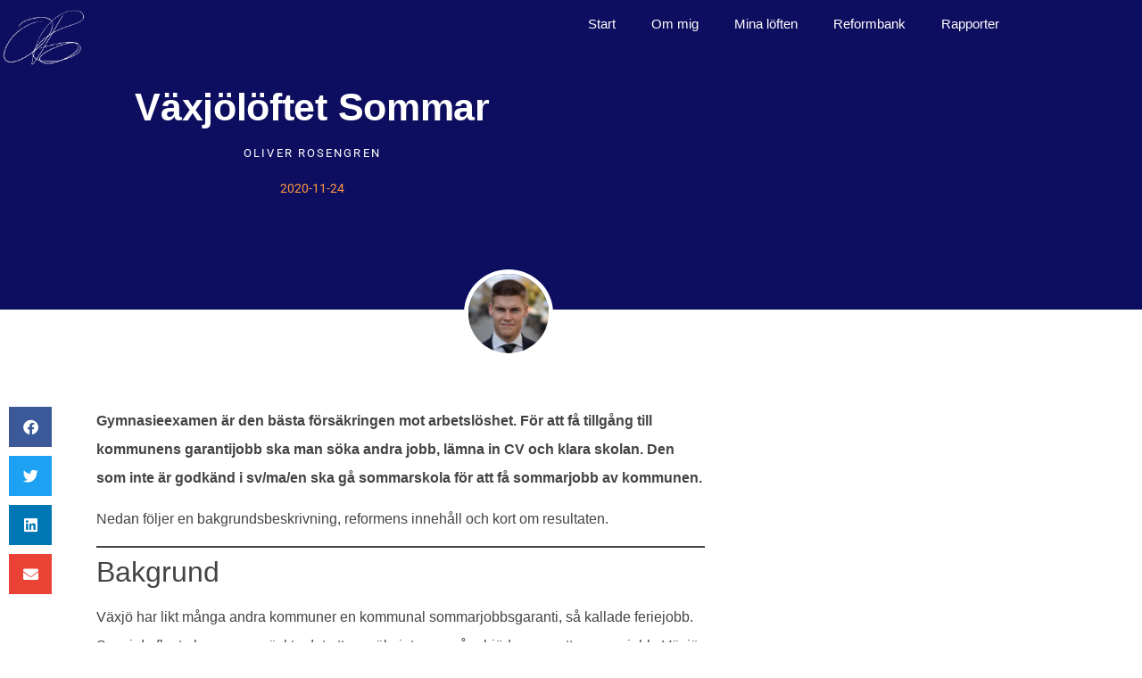

--- FILE ---
content_type: text/html; charset=UTF-8
request_url: https://oliverrosengren.se/sommarjobb/
body_size: 17458
content:
<!doctype html>
<html lang="sv-SE" prefix="og: https://ogp.me/ns#">
<head>
	<meta charset="UTF-8">
	<meta name="viewport" content="width=device-width, initial-scale=1">
	<link rel="profile" href="https://gmpg.org/xfn/11">
		<style>img:is([sizes="auto" i], [sizes^="auto," i]) { contain-intrinsic-size: 3000px 1500px }</style>
	
<!-- Sökmotoroptimering av Rank Math – https://rankmath.com/ -->
<title>Växjölöftet Sommar - Oliver Rosengren (M)</title>
<meta name="description" content="Gymnasieexamen är den bästa försäkringen mot arbetslöshet. För att få tillgång till kommunens garantijobb ska man söka andra jobb, lämna in CV och klara skolan. Den som inte är godkänd i sv/ma/en ska gå sommarskola för att få sommarjobb av kommunen."/>
<meta name="robots" content="index, follow, max-snippet:-1, max-video-preview:-1, max-image-preview:large"/>
<link rel="canonical" href="https://oliverrosengren.se/sommarjobb/" />
<meta property="og:locale" content="sv_SE" />
<meta property="og:type" content="article" />
<meta property="og:title" content="Växjölöftet Sommar - Oliver Rosengren (M)" />
<meta property="og:description" content="Gymnasieexamen är den bästa försäkringen mot arbetslöshet. För att få tillgång till kommunens garantijobb ska man söka andra jobb, lämna in CV och klara skolan. Den som inte är godkänd i sv/ma/en ska gå sommarskola för att få sommarjobb av kommunen." />
<meta property="og:url" content="https://oliverrosengren.se/sommarjobb/" />
<meta property="og:site_name" content="Oliver Rosengren (M)" />
<meta property="article:tag" content="sommarjobb" />
<meta property="article:section" content="Reformer" />
<meta property="og:updated_time" content="2021-11-04T10:19:41+00:00" />
<meta property="og:image" content="https://cdn6779.templcdn.com/wp-content/uploads/2020/11/Bild-VL-Sommar.png" />
<meta property="og:image:secure_url" content="https://cdn6779.templcdn.com/wp-content/uploads/2020/11/Bild-VL-Sommar.png" />
<meta property="og:image:width" content="933" />
<meta property="og:image:height" content="307" />
<meta property="og:image:alt" content="Växjölöftet Sommar" />
<meta property="og:image:type" content="image/png" />
<meta property="article:published_time" content="2020-11-24T22:10:48+00:00" />
<meta property="article:modified_time" content="2021-11-04T10:19:41+00:00" />
<meta name="twitter:card" content="summary_large_image" />
<meta name="twitter:title" content="Växjölöftet Sommar - Oliver Rosengren (M)" />
<meta name="twitter:description" content="Gymnasieexamen är den bästa försäkringen mot arbetslöshet. För att få tillgång till kommunens garantijobb ska man söka andra jobb, lämna in CV och klara skolan. Den som inte är godkänd i sv/ma/en ska gå sommarskola för att få sommarjobb av kommunen." />
<meta name="twitter:image" content="https://cdn6779.templcdn.com/wp-content/uploads/2020/11/Bild-VL-Sommar.png" />
<meta name="twitter:label1" content="Skriven av" />
<meta name="twitter:data1" content="admin" />
<meta name="twitter:label2" content="Lästid" />
<meta name="twitter:data2" content="4 minuter" />
<script type="application/ld+json" class="rank-math-schema">{"@context":"https://schema.org","@graph":[{"@type":["Person","Organization"],"@id":"https://oliverrosengren.se/#person","name":"admin"},{"@type":"WebSite","@id":"https://oliverrosengren.se/#website","url":"https://oliverrosengren.se","name":"admin","publisher":{"@id":"https://oliverrosengren.se/#person"},"inLanguage":"sv-SE"},{"@type":"ImageObject","@id":"https://cdn6779.templcdn.com/wp-content/uploads/2020/11/Bild-VL-Sommar.png","url":"https://cdn6779.templcdn.com/wp-content/uploads/2020/11/Bild-VL-Sommar.png","width":"933","height":"307","inLanguage":"sv-SE"},{"@type":"WebPage","@id":"https://oliverrosengren.se/sommarjobb/#webpage","url":"https://oliverrosengren.se/sommarjobb/","name":"V\u00e4xj\u00f6l\u00f6ftet Sommar - Oliver Rosengren (M)","datePublished":"2020-11-24T22:10:48+00:00","dateModified":"2021-11-04T10:19:41+00:00","isPartOf":{"@id":"https://oliverrosengren.se/#website"},"primaryImageOfPage":{"@id":"https://cdn6779.templcdn.com/wp-content/uploads/2020/11/Bild-VL-Sommar.png"},"inLanguage":"sv-SE"},{"@type":"Person","@id":"https://oliverrosengren.se/author/admin/","name":"admin","url":"https://oliverrosengren.se/author/admin/","image":{"@type":"ImageObject","@id":"https://secure.gravatar.com/avatar/42d3592b0787dc5821de98b4c9d07258?s=96&amp;d=mm&amp;r=g","url":"https://secure.gravatar.com/avatar/42d3592b0787dc5821de98b4c9d07258?s=96&amp;d=mm&amp;r=g","caption":"admin","inLanguage":"sv-SE"},"sameAs":["https://oliverrosengren.se"]},{"@type":"BlogPosting","headline":"V\u00e4xj\u00f6l\u00f6ftet Sommar - Oliver Rosengren (M)","datePublished":"2020-11-24T22:10:48+00:00","dateModified":"2021-11-04T10:19:41+00:00","articleSection":"Reformer","author":{"@id":"https://oliverrosengren.se/author/admin/","name":"admin"},"publisher":{"@id":"https://oliverrosengren.se/#person"},"description":"Gymnasieexamen \u00e4r den b\u00e4sta f\u00f6rs\u00e4kringen mot arbetsl\u00f6shet. F\u00f6r att f\u00e5 tillg\u00e5ng till kommunens garantijobb ska man s\u00f6ka andra jobb, l\u00e4mna in CV och klara skolan. Den som inte \u00e4r godk\u00e4nd i sv/ma/en ska g\u00e5 sommarskola f\u00f6r att f\u00e5 sommarjobb av kommunen.","name":"V\u00e4xj\u00f6l\u00f6ftet Sommar - Oliver Rosengren (M)","@id":"https://oliverrosengren.se/sommarjobb/#richSnippet","isPartOf":{"@id":"https://oliverrosengren.se/sommarjobb/#webpage"},"image":{"@id":"https://cdn6779.templcdn.com/wp-content/uploads/2020/11/Bild-VL-Sommar.png"},"inLanguage":"sv-SE","mainEntityOfPage":{"@id":"https://oliverrosengren.se/sommarjobb/#webpage"}}]}</script>
<!-- /Rank Math SEO-tillägg för WordPress -->

<link rel="alternate" type="application/rss+xml" title="Oliver Rosengren (M) &raquo; Webbflöde" href="https://oliverrosengren.se/feed/" />
<link rel="alternate" type="application/rss+xml" title="Oliver Rosengren (M) &raquo; Kommentarsflöde" href="https://oliverrosengren.se/comments/feed/" />
<link rel="alternate" type="application/rss+xml" title="Oliver Rosengren (M) &raquo; Kommentarsflöde för Växjölöftet Sommar" href="https://oliverrosengren.se/sommarjobb/feed/" />
<script>
window._wpemojiSettings = {"baseUrl":"https:\/\/s.w.org\/images\/core\/emoji\/15.0.3\/72x72\/","ext":".png","svgUrl":"https:\/\/s.w.org\/images\/core\/emoji\/15.0.3\/svg\/","svgExt":".svg","source":{"concatemoji":"https:\/\/cdn6779.templcdn.com\/wp-includes\/js\/wp-emoji-release.min.js?ver=6.7.4"}};
/*! This file is auto-generated */
!function(i,n){var o,s,e;function c(e){try{var t={supportTests:e,timestamp:(new Date).valueOf()};sessionStorage.setItem(o,JSON.stringify(t))}catch(e){}}function p(e,t,n){e.clearRect(0,0,e.canvas.width,e.canvas.height),e.fillText(t,0,0);var t=new Uint32Array(e.getImageData(0,0,e.canvas.width,e.canvas.height).data),r=(e.clearRect(0,0,e.canvas.width,e.canvas.height),e.fillText(n,0,0),new Uint32Array(e.getImageData(0,0,e.canvas.width,e.canvas.height).data));return t.every(function(e,t){return e===r[t]})}function u(e,t,n){switch(t){case"flag":return n(e,"\ud83c\udff3\ufe0f\u200d\u26a7\ufe0f","\ud83c\udff3\ufe0f\u200b\u26a7\ufe0f")?!1:!n(e,"\ud83c\uddfa\ud83c\uddf3","\ud83c\uddfa\u200b\ud83c\uddf3")&&!n(e,"\ud83c\udff4\udb40\udc67\udb40\udc62\udb40\udc65\udb40\udc6e\udb40\udc67\udb40\udc7f","\ud83c\udff4\u200b\udb40\udc67\u200b\udb40\udc62\u200b\udb40\udc65\u200b\udb40\udc6e\u200b\udb40\udc67\u200b\udb40\udc7f");case"emoji":return!n(e,"\ud83d\udc26\u200d\u2b1b","\ud83d\udc26\u200b\u2b1b")}return!1}function f(e,t,n){var r="undefined"!=typeof WorkerGlobalScope&&self instanceof WorkerGlobalScope?new OffscreenCanvas(300,150):i.createElement("canvas"),a=r.getContext("2d",{willReadFrequently:!0}),o=(a.textBaseline="top",a.font="600 32px Arial",{});return e.forEach(function(e){o[e]=t(a,e,n)}),o}function t(e){var t=i.createElement("script");t.src=e,t.defer=!0,i.head.appendChild(t)}"undefined"!=typeof Promise&&(o="wpEmojiSettingsSupports",s=["flag","emoji"],n.supports={everything:!0,everythingExceptFlag:!0},e=new Promise(function(e){i.addEventListener("DOMContentLoaded",e,{once:!0})}),new Promise(function(t){var n=function(){try{var e=JSON.parse(sessionStorage.getItem(o));if("object"==typeof e&&"number"==typeof e.timestamp&&(new Date).valueOf()<e.timestamp+604800&&"object"==typeof e.supportTests)return e.supportTests}catch(e){}return null}();if(!n){if("undefined"!=typeof Worker&&"undefined"!=typeof OffscreenCanvas&&"undefined"!=typeof URL&&URL.createObjectURL&&"undefined"!=typeof Blob)try{var e="postMessage("+f.toString()+"("+[JSON.stringify(s),u.toString(),p.toString()].join(",")+"));",r=new Blob([e],{type:"text/javascript"}),a=new Worker(URL.createObjectURL(r),{name:"wpTestEmojiSupports"});return void(a.onmessage=function(e){c(n=e.data),a.terminate(),t(n)})}catch(e){}c(n=f(s,u,p))}t(n)}).then(function(e){for(var t in e)n.supports[t]=e[t],n.supports.everything=n.supports.everything&&n.supports[t],"flag"!==t&&(n.supports.everythingExceptFlag=n.supports.everythingExceptFlag&&n.supports[t]);n.supports.everythingExceptFlag=n.supports.everythingExceptFlag&&!n.supports.flag,n.DOMReady=!1,n.readyCallback=function(){n.DOMReady=!0}}).then(function(){return e}).then(function(){var e;n.supports.everything||(n.readyCallback(),(e=n.source||{}).concatemoji?t(e.concatemoji):e.wpemoji&&e.twemoji&&(t(e.twemoji),t(e.wpemoji)))}))}((window,document),window._wpemojiSettings);
</script>
<style id='wp-emoji-styles-inline-css'>

	img.wp-smiley, img.emoji {
		display: inline !important;
		border: none !important;
		box-shadow: none !important;
		height: 1em !important;
		width: 1em !important;
		margin: 0 0.07em !important;
		vertical-align: -0.1em !important;
		background: none !important;
		padding: 0 !important;
	}
</style>
<link rel='stylesheet' id='wp-block-library-css' href='https://cdn6779.templcdn.com/wp-includes/css/dist/block-library/style.min.css?ver=6.7.4' media='all' />
<style id='global-styles-inline-css'>
:root{--wp--preset--aspect-ratio--square: 1;--wp--preset--aspect-ratio--4-3: 4/3;--wp--preset--aspect-ratio--3-4: 3/4;--wp--preset--aspect-ratio--3-2: 3/2;--wp--preset--aspect-ratio--2-3: 2/3;--wp--preset--aspect-ratio--16-9: 16/9;--wp--preset--aspect-ratio--9-16: 9/16;--wp--preset--color--black: #000000;--wp--preset--color--cyan-bluish-gray: #abb8c3;--wp--preset--color--white: #ffffff;--wp--preset--color--pale-pink: #f78da7;--wp--preset--color--vivid-red: #cf2e2e;--wp--preset--color--luminous-vivid-orange: #ff6900;--wp--preset--color--luminous-vivid-amber: #fcb900;--wp--preset--color--light-green-cyan: #7bdcb5;--wp--preset--color--vivid-green-cyan: #00d084;--wp--preset--color--pale-cyan-blue: #8ed1fc;--wp--preset--color--vivid-cyan-blue: #0693e3;--wp--preset--color--vivid-purple: #9b51e0;--wp--preset--gradient--vivid-cyan-blue-to-vivid-purple: linear-gradient(135deg,rgba(6,147,227,1) 0%,rgb(155,81,224) 100%);--wp--preset--gradient--light-green-cyan-to-vivid-green-cyan: linear-gradient(135deg,rgb(122,220,180) 0%,rgb(0,208,130) 100%);--wp--preset--gradient--luminous-vivid-amber-to-luminous-vivid-orange: linear-gradient(135deg,rgba(252,185,0,1) 0%,rgba(255,105,0,1) 100%);--wp--preset--gradient--luminous-vivid-orange-to-vivid-red: linear-gradient(135deg,rgba(255,105,0,1) 0%,rgb(207,46,46) 100%);--wp--preset--gradient--very-light-gray-to-cyan-bluish-gray: linear-gradient(135deg,rgb(238,238,238) 0%,rgb(169,184,195) 100%);--wp--preset--gradient--cool-to-warm-spectrum: linear-gradient(135deg,rgb(74,234,220) 0%,rgb(151,120,209) 20%,rgb(207,42,186) 40%,rgb(238,44,130) 60%,rgb(251,105,98) 80%,rgb(254,248,76) 100%);--wp--preset--gradient--blush-light-purple: linear-gradient(135deg,rgb(255,206,236) 0%,rgb(152,150,240) 100%);--wp--preset--gradient--blush-bordeaux: linear-gradient(135deg,rgb(254,205,165) 0%,rgb(254,45,45) 50%,rgb(107,0,62) 100%);--wp--preset--gradient--luminous-dusk: linear-gradient(135deg,rgb(255,203,112) 0%,rgb(199,81,192) 50%,rgb(65,88,208) 100%);--wp--preset--gradient--pale-ocean: linear-gradient(135deg,rgb(255,245,203) 0%,rgb(182,227,212) 50%,rgb(51,167,181) 100%);--wp--preset--gradient--electric-grass: linear-gradient(135deg,rgb(202,248,128) 0%,rgb(113,206,126) 100%);--wp--preset--gradient--midnight: linear-gradient(135deg,rgb(2,3,129) 0%,rgb(40,116,252) 100%);--wp--preset--font-size--small: 13px;--wp--preset--font-size--medium: 20px;--wp--preset--font-size--large: 36px;--wp--preset--font-size--x-large: 42px;--wp--preset--spacing--20: 0.44rem;--wp--preset--spacing--30: 0.67rem;--wp--preset--spacing--40: 1rem;--wp--preset--spacing--50: 1.5rem;--wp--preset--spacing--60: 2.25rem;--wp--preset--spacing--70: 3.38rem;--wp--preset--spacing--80: 5.06rem;--wp--preset--shadow--natural: 6px 6px 9px rgba(0, 0, 0, 0.2);--wp--preset--shadow--deep: 12px 12px 50px rgba(0, 0, 0, 0.4);--wp--preset--shadow--sharp: 6px 6px 0px rgba(0, 0, 0, 0.2);--wp--preset--shadow--outlined: 6px 6px 0px -3px rgba(255, 255, 255, 1), 6px 6px rgba(0, 0, 0, 1);--wp--preset--shadow--crisp: 6px 6px 0px rgba(0, 0, 0, 1);}:root { --wp--style--global--content-size: 800px;--wp--style--global--wide-size: 1200px; }:where(body) { margin: 0; }.wp-site-blocks > .alignleft { float: left; margin-right: 2em; }.wp-site-blocks > .alignright { float: right; margin-left: 2em; }.wp-site-blocks > .aligncenter { justify-content: center; margin-left: auto; margin-right: auto; }:where(.wp-site-blocks) > * { margin-block-start: 24px; margin-block-end: 0; }:where(.wp-site-blocks) > :first-child { margin-block-start: 0; }:where(.wp-site-blocks) > :last-child { margin-block-end: 0; }:root { --wp--style--block-gap: 24px; }:root :where(.is-layout-flow) > :first-child{margin-block-start: 0;}:root :where(.is-layout-flow) > :last-child{margin-block-end: 0;}:root :where(.is-layout-flow) > *{margin-block-start: 24px;margin-block-end: 0;}:root :where(.is-layout-constrained) > :first-child{margin-block-start: 0;}:root :where(.is-layout-constrained) > :last-child{margin-block-end: 0;}:root :where(.is-layout-constrained) > *{margin-block-start: 24px;margin-block-end: 0;}:root :where(.is-layout-flex){gap: 24px;}:root :where(.is-layout-grid){gap: 24px;}.is-layout-flow > .alignleft{float: left;margin-inline-start: 0;margin-inline-end: 2em;}.is-layout-flow > .alignright{float: right;margin-inline-start: 2em;margin-inline-end: 0;}.is-layout-flow > .aligncenter{margin-left: auto !important;margin-right: auto !important;}.is-layout-constrained > .alignleft{float: left;margin-inline-start: 0;margin-inline-end: 2em;}.is-layout-constrained > .alignright{float: right;margin-inline-start: 2em;margin-inline-end: 0;}.is-layout-constrained > .aligncenter{margin-left: auto !important;margin-right: auto !important;}.is-layout-constrained > :where(:not(.alignleft):not(.alignright):not(.alignfull)){max-width: var(--wp--style--global--content-size);margin-left: auto !important;margin-right: auto !important;}.is-layout-constrained > .alignwide{max-width: var(--wp--style--global--wide-size);}body .is-layout-flex{display: flex;}.is-layout-flex{flex-wrap: wrap;align-items: center;}.is-layout-flex > :is(*, div){margin: 0;}body .is-layout-grid{display: grid;}.is-layout-grid > :is(*, div){margin: 0;}body{padding-top: 0px;padding-right: 0px;padding-bottom: 0px;padding-left: 0px;}a:where(:not(.wp-element-button)){text-decoration: underline;}:root :where(.wp-element-button, .wp-block-button__link){background-color: #32373c;border-width: 0;color: #fff;font-family: inherit;font-size: inherit;line-height: inherit;padding: calc(0.667em + 2px) calc(1.333em + 2px);text-decoration: none;}.has-black-color{color: var(--wp--preset--color--black) !important;}.has-cyan-bluish-gray-color{color: var(--wp--preset--color--cyan-bluish-gray) !important;}.has-white-color{color: var(--wp--preset--color--white) !important;}.has-pale-pink-color{color: var(--wp--preset--color--pale-pink) !important;}.has-vivid-red-color{color: var(--wp--preset--color--vivid-red) !important;}.has-luminous-vivid-orange-color{color: var(--wp--preset--color--luminous-vivid-orange) !important;}.has-luminous-vivid-amber-color{color: var(--wp--preset--color--luminous-vivid-amber) !important;}.has-light-green-cyan-color{color: var(--wp--preset--color--light-green-cyan) !important;}.has-vivid-green-cyan-color{color: var(--wp--preset--color--vivid-green-cyan) !important;}.has-pale-cyan-blue-color{color: var(--wp--preset--color--pale-cyan-blue) !important;}.has-vivid-cyan-blue-color{color: var(--wp--preset--color--vivid-cyan-blue) !important;}.has-vivid-purple-color{color: var(--wp--preset--color--vivid-purple) !important;}.has-black-background-color{background-color: var(--wp--preset--color--black) !important;}.has-cyan-bluish-gray-background-color{background-color: var(--wp--preset--color--cyan-bluish-gray) !important;}.has-white-background-color{background-color: var(--wp--preset--color--white) !important;}.has-pale-pink-background-color{background-color: var(--wp--preset--color--pale-pink) !important;}.has-vivid-red-background-color{background-color: var(--wp--preset--color--vivid-red) !important;}.has-luminous-vivid-orange-background-color{background-color: var(--wp--preset--color--luminous-vivid-orange) !important;}.has-luminous-vivid-amber-background-color{background-color: var(--wp--preset--color--luminous-vivid-amber) !important;}.has-light-green-cyan-background-color{background-color: var(--wp--preset--color--light-green-cyan) !important;}.has-vivid-green-cyan-background-color{background-color: var(--wp--preset--color--vivid-green-cyan) !important;}.has-pale-cyan-blue-background-color{background-color: var(--wp--preset--color--pale-cyan-blue) !important;}.has-vivid-cyan-blue-background-color{background-color: var(--wp--preset--color--vivid-cyan-blue) !important;}.has-vivid-purple-background-color{background-color: var(--wp--preset--color--vivid-purple) !important;}.has-black-border-color{border-color: var(--wp--preset--color--black) !important;}.has-cyan-bluish-gray-border-color{border-color: var(--wp--preset--color--cyan-bluish-gray) !important;}.has-white-border-color{border-color: var(--wp--preset--color--white) !important;}.has-pale-pink-border-color{border-color: var(--wp--preset--color--pale-pink) !important;}.has-vivid-red-border-color{border-color: var(--wp--preset--color--vivid-red) !important;}.has-luminous-vivid-orange-border-color{border-color: var(--wp--preset--color--luminous-vivid-orange) !important;}.has-luminous-vivid-amber-border-color{border-color: var(--wp--preset--color--luminous-vivid-amber) !important;}.has-light-green-cyan-border-color{border-color: var(--wp--preset--color--light-green-cyan) !important;}.has-vivid-green-cyan-border-color{border-color: var(--wp--preset--color--vivid-green-cyan) !important;}.has-pale-cyan-blue-border-color{border-color: var(--wp--preset--color--pale-cyan-blue) !important;}.has-vivid-cyan-blue-border-color{border-color: var(--wp--preset--color--vivid-cyan-blue) !important;}.has-vivid-purple-border-color{border-color: var(--wp--preset--color--vivid-purple) !important;}.has-vivid-cyan-blue-to-vivid-purple-gradient-background{background: var(--wp--preset--gradient--vivid-cyan-blue-to-vivid-purple) !important;}.has-light-green-cyan-to-vivid-green-cyan-gradient-background{background: var(--wp--preset--gradient--light-green-cyan-to-vivid-green-cyan) !important;}.has-luminous-vivid-amber-to-luminous-vivid-orange-gradient-background{background: var(--wp--preset--gradient--luminous-vivid-amber-to-luminous-vivid-orange) !important;}.has-luminous-vivid-orange-to-vivid-red-gradient-background{background: var(--wp--preset--gradient--luminous-vivid-orange-to-vivid-red) !important;}.has-very-light-gray-to-cyan-bluish-gray-gradient-background{background: var(--wp--preset--gradient--very-light-gray-to-cyan-bluish-gray) !important;}.has-cool-to-warm-spectrum-gradient-background{background: var(--wp--preset--gradient--cool-to-warm-spectrum) !important;}.has-blush-light-purple-gradient-background{background: var(--wp--preset--gradient--blush-light-purple) !important;}.has-blush-bordeaux-gradient-background{background: var(--wp--preset--gradient--blush-bordeaux) !important;}.has-luminous-dusk-gradient-background{background: var(--wp--preset--gradient--luminous-dusk) !important;}.has-pale-ocean-gradient-background{background: var(--wp--preset--gradient--pale-ocean) !important;}.has-electric-grass-gradient-background{background: var(--wp--preset--gradient--electric-grass) !important;}.has-midnight-gradient-background{background: var(--wp--preset--gradient--midnight) !important;}.has-small-font-size{font-size: var(--wp--preset--font-size--small) !important;}.has-medium-font-size{font-size: var(--wp--preset--font-size--medium) !important;}.has-large-font-size{font-size: var(--wp--preset--font-size--large) !important;}.has-x-large-font-size{font-size: var(--wp--preset--font-size--x-large) !important;}
:root :where(.wp-block-pullquote){font-size: 1.5em;line-height: 1.6;}
</style>
<link rel='stylesheet' id='hello-elementor-css' href='https://cdn6779.templcdn.com/wp-content/themes/hello-elementor/style.min.css?ver=3.2.1' media='all' />
<link rel='stylesheet' id='hello-elementor-theme-style-css' href='https://cdn6779.templcdn.com/wp-content/themes/hello-elementor/theme.min.css?ver=3.2.1' media='all' />
<link rel='stylesheet' id='hello-elementor-header-footer-css' href='https://cdn6779.templcdn.com/wp-content/themes/hello-elementor/header-footer.min.css?ver=3.2.1' media='all' />
<link rel='stylesheet' id='elementor-frontend-css' href='https://cdn6779.templcdn.com/wp-content/plugins/elementor/assets/css/frontend.min.css?ver=3.34.1' media='all' />
<style id='elementor-frontend-inline-css'>
.elementor-kit-6{--e-global-color-primary:#6EC1E4;--e-global-color-secondary:#54595F;--e-global-color-text:#7A7A7A;--e-global-color-accent:#61CE70;--e-global-color-8202303:#000094;--e-global-color-281b70a:#FF993D;--e-global-color-8e90bba:#0E0E60;--e-global-typography-primary-font-family:"Roboto";--e-global-typography-primary-font-weight:600;--e-global-typography-secondary-font-family:"Roboto Slab";--e-global-typography-secondary-font-weight:400;--e-global-typography-text-font-family:"Roboto";--e-global-typography-text-font-weight:400;--e-global-typography-accent-font-family:"Roboto";--e-global-typography-accent-font-weight:500;font-weight:300;}.elementor-kit-6 e-page-transition{background-color:#FFBC7D;}.elementor-kit-6 h5{font-family:"Helvetica", Sans-serif;}.elementor-section.elementor-section-boxed > .elementor-container{max-width:1140px;}.e-con{--container-max-width:1140px;}.elementor-widget:not(:last-child){margin-block-end:20px;}.elementor-element{--widgets-spacing:20px 20px;--widgets-spacing-row:20px;--widgets-spacing-column:20px;}{}h1.entry-title{display:var(--page-title-display);}@media(max-width:1024px){.elementor-section.elementor-section-boxed > .elementor-container{max-width:1024px;}.e-con{--container-max-width:1024px;}}@media(max-width:767px){.elementor-section.elementor-section-boxed > .elementor-container{max-width:767px;}.e-con{--container-max-width:767px;}}
.elementor-64 .elementor-element.elementor-element-1cb9c734 > .elementor-container > .elementor-column > .elementor-widget-wrap{align-content:center;align-items:center;}.elementor-64 .elementor-element.elementor-element-1cb9c734{transition:background 0.3s, border 0.3s, border-radius 0.3s, box-shadow 0.3s;margin-top:0px;margin-bottom:-100px;padding:0px 0px 0px 0px;z-index:2;}.elementor-64 .elementor-element.elementor-element-1cb9c734 > .elementor-background-overlay{transition:background 0.3s, border-radius 0.3s, opacity 0.3s;}.elementor-64 .elementor-element.elementor-element-6b5e55e2 > .elementor-element-populated{margin:0px 0px 0px 0px;--e-column-margin-right:0px;--e-column-margin-left:0px;}.elementor-widget-image .widget-image-caption{color:var( --e-global-color-text );font-family:var( --e-global-typography-text-font-family ), Sans-serif;font-weight:var( --e-global-typography-text-font-weight );}.elementor-64 .elementor-element.elementor-element-49c31de > .elementor-widget-container{margin:10px 0px 0px 0px;}.elementor-64 .elementor-element.elementor-element-49c31de{text-align:start;}.elementor-64 .elementor-element.elementor-element-49c31de img{max-width:17%;filter:brightness( 200% ) contrast( 200% ) saturate( 100% ) blur( 0px ) hue-rotate( 0deg );}.elementor-widget-nav-menu .elementor-nav-menu .elementor-item{font-family:var( --e-global-typography-primary-font-family ), Sans-serif;font-weight:var( --e-global-typography-primary-font-weight );}.elementor-widget-nav-menu .elementor-nav-menu--main .elementor-item{color:var( --e-global-color-text );fill:var( --e-global-color-text );}.elementor-widget-nav-menu .elementor-nav-menu--main .elementor-item:hover,
					.elementor-widget-nav-menu .elementor-nav-menu--main .elementor-item.elementor-item-active,
					.elementor-widget-nav-menu .elementor-nav-menu--main .elementor-item.highlighted,
					.elementor-widget-nav-menu .elementor-nav-menu--main .elementor-item:focus{color:var( --e-global-color-accent );fill:var( --e-global-color-accent );}.elementor-widget-nav-menu .elementor-nav-menu--main:not(.e--pointer-framed) .elementor-item:before,
					.elementor-widget-nav-menu .elementor-nav-menu--main:not(.e--pointer-framed) .elementor-item:after{background-color:var( --e-global-color-accent );}.elementor-widget-nav-menu .e--pointer-framed .elementor-item:before,
					.elementor-widget-nav-menu .e--pointer-framed .elementor-item:after{border-color:var( --e-global-color-accent );}.elementor-widget-nav-menu{--e-nav-menu-divider-color:var( --e-global-color-text );}.elementor-widget-nav-menu .elementor-nav-menu--dropdown .elementor-item, .elementor-widget-nav-menu .elementor-nav-menu--dropdown  .elementor-sub-item{font-family:var( --e-global-typography-accent-font-family ), Sans-serif;font-weight:var( --e-global-typography-accent-font-weight );}.elementor-64 .elementor-element.elementor-element-1cfdb010 .elementor-menu-toggle{margin-left:auto;background-color:rgba(0,0,0,0);}.elementor-64 .elementor-element.elementor-element-1cfdb010 .elementor-nav-menu .elementor-item{font-family:"Helvetica", Sans-serif;font-size:15px;font-weight:500;}.elementor-64 .elementor-element.elementor-element-1cfdb010 .elementor-nav-menu--main .elementor-item{color:#FFFFFF;fill:#FFFFFF;padding-top:16px;padding-bottom:16px;}.elementor-64 .elementor-element.elementor-element-1cfdb010 .elementor-nav-menu--main .elementor-item:hover,
					.elementor-64 .elementor-element.elementor-element-1cfdb010 .elementor-nav-menu--main .elementor-item.elementor-item-active,
					.elementor-64 .elementor-element.elementor-element-1cfdb010 .elementor-nav-menu--main .elementor-item.highlighted,
					.elementor-64 .elementor-element.elementor-element-1cfdb010 .elementor-nav-menu--main .elementor-item:focus{color:var( --e-global-color-281b70a );fill:var( --e-global-color-281b70a );}.elementor-64 .elementor-element.elementor-element-1cfdb010 .elementor-nav-menu--main:not(.e--pointer-framed) .elementor-item:before,
					.elementor-64 .elementor-element.elementor-element-1cfdb010 .elementor-nav-menu--main:not(.e--pointer-framed) .elementor-item:after{background-color:var( --e-global-color-281b70a );}.elementor-64 .elementor-element.elementor-element-1cfdb010 .e--pointer-framed .elementor-item:before,
					.elementor-64 .elementor-element.elementor-element-1cfdb010 .e--pointer-framed .elementor-item:after{border-color:var( --e-global-color-281b70a );}.elementor-64 .elementor-element.elementor-element-1cfdb010 .elementor-nav-menu--main .elementor-item.elementor-item-active{color:var( --e-global-color-281b70a );}.elementor-64 .elementor-element.elementor-element-1cfdb010 .elementor-nav-menu--main:not(.e--pointer-framed) .elementor-item.elementor-item-active:before,
					.elementor-64 .elementor-element.elementor-element-1cfdb010 .elementor-nav-menu--main:not(.e--pointer-framed) .elementor-item.elementor-item-active:after{background-color:var( --e-global-color-281b70a );}.elementor-64 .elementor-element.elementor-element-1cfdb010 .e--pointer-framed .elementor-item.elementor-item-active:before,
					.elementor-64 .elementor-element.elementor-element-1cfdb010 .e--pointer-framed .elementor-item.elementor-item-active:after{border-color:var( --e-global-color-281b70a );}.elementor-64 .elementor-element.elementor-element-1cfdb010 .e--pointer-framed .elementor-item:before{border-width:3px;}.elementor-64 .elementor-element.elementor-element-1cfdb010 .e--pointer-framed.e--animation-draw .elementor-item:before{border-width:0 0 3px 3px;}.elementor-64 .elementor-element.elementor-element-1cfdb010 .e--pointer-framed.e--animation-draw .elementor-item:after{border-width:3px 3px 0 0;}.elementor-64 .elementor-element.elementor-element-1cfdb010 .e--pointer-framed.e--animation-corners .elementor-item:before{border-width:3px 0 0 3px;}.elementor-64 .elementor-element.elementor-element-1cfdb010 .e--pointer-framed.e--animation-corners .elementor-item:after{border-width:0 3px 3px 0;}.elementor-64 .elementor-element.elementor-element-1cfdb010 .e--pointer-underline .elementor-item:after,
					 .elementor-64 .elementor-element.elementor-element-1cfdb010 .e--pointer-overline .elementor-item:before,
					 .elementor-64 .elementor-element.elementor-element-1cfdb010 .e--pointer-double-line .elementor-item:before,
					 .elementor-64 .elementor-element.elementor-element-1cfdb010 .e--pointer-double-line .elementor-item:after{height:3px;}.elementor-64 .elementor-element.elementor-element-1cfdb010 .elementor-nav-menu--dropdown a, .elementor-64 .elementor-element.elementor-element-1cfdb010 .elementor-menu-toggle{color:#FFFFFF;fill:#FFFFFF;}.elementor-64 .elementor-element.elementor-element-1cfdb010 .elementor-nav-menu--dropdown{background-color:#050524B8;}.elementor-64 .elementor-element.elementor-element-1cfdb010 .elementor-nav-menu--dropdown a:hover,
					.elementor-64 .elementor-element.elementor-element-1cfdb010 .elementor-nav-menu--dropdown a:focus,
					.elementor-64 .elementor-element.elementor-element-1cfdb010 .elementor-nav-menu--dropdown a.elementor-item-active,
					.elementor-64 .elementor-element.elementor-element-1cfdb010 .elementor-nav-menu--dropdown a.highlighted{background-color:#050524;}.elementor-64 .elementor-element.elementor-element-1cfdb010 .elementor-nav-menu--dropdown a.elementor-item-active{color:var( --e-global-color-281b70a );}.elementor-64 .elementor-element.elementor-element-1cfdb010 div.elementor-menu-toggle{color:#FFFFFF;}.elementor-64 .elementor-element.elementor-element-1cfdb010 div.elementor-menu-toggle svg{fill:#FFFFFF;}.elementor-widget-icon.elementor-view-stacked .elementor-icon{background-color:var( --e-global-color-primary );}.elementor-widget-icon.elementor-view-framed .elementor-icon, .elementor-widget-icon.elementor-view-default .elementor-icon{color:var( --e-global-color-primary );border-color:var( --e-global-color-primary );}.elementor-widget-icon.elementor-view-framed .elementor-icon, .elementor-widget-icon.elementor-view-default .elementor-icon svg{fill:var( --e-global-color-primary );}.elementor-64 .elementor-element.elementor-element-050f9d4 .elementor-icon-wrapper{text-align:center;}.elementor-64 .elementor-element.elementor-element-050f9d4.elementor-view-stacked .elementor-icon{background-color:#FFFFFF;}.elementor-64 .elementor-element.elementor-element-050f9d4.elementor-view-framed .elementor-icon, .elementor-64 .elementor-element.elementor-element-050f9d4.elementor-view-default .elementor-icon{color:#FFFFFF;border-color:#FFFFFF;}.elementor-64 .elementor-element.elementor-element-050f9d4.elementor-view-framed .elementor-icon, .elementor-64 .elementor-element.elementor-element-050f9d4.elementor-view-default .elementor-icon svg{fill:#FFFFFF;}.elementor-theme-builder-content-area{height:400px;}.elementor-location-header:before, .elementor-location-footer:before{content:"";display:table;clear:both;}@media(max-width:1024px){.elementor-64 .elementor-element.elementor-element-1cb9c734{padding:20px 20px 20px 20px;}}@media(max-width:767px){.elementor-64 .elementor-element.elementor-element-1cb9c734{padding:020px 020px 020px 020px;}.elementor-64 .elementor-element.elementor-element-6b5e55e2{width:70%;}.elementor-64 .elementor-element.elementor-element-49c31de img{max-width:31%;}.elementor-64 .elementor-element.elementor-element-7ee003f6{width:30%;}.elementor-64 .elementor-element.elementor-element-1cfdb010 .elementor-nav-menu--main > .elementor-nav-menu > li > .elementor-nav-menu--dropdown, .elementor-64 .elementor-element.elementor-element-1cfdb010 .elementor-nav-menu__container.elementor-nav-menu--dropdown{margin-top:22px !important;}.elementor-64 .elementor-element.elementor-element-050f9d4 > .elementor-widget-container{margin:10px 0px 0px 0px;}.elementor-64 .elementor-element.elementor-element-050f9d4 .elementor-icon-wrapper{text-align:end;}.elementor-64 .elementor-element.elementor-element-050f9d4 .elementor-icon{font-size:27px;}.elementor-64 .elementor-element.elementor-element-050f9d4 .elementor-icon svg{height:27px;}}
.elementor-112 .elementor-element.elementor-element-3f5e6f0:not(.elementor-motion-effects-element-type-background), .elementor-112 .elementor-element.elementor-element-3f5e6f0 > .elementor-motion-effects-container > .elementor-motion-effects-layer{background-color:var( --e-global-color-8e90bba );}.elementor-112 .elementor-element.elementor-element-3f5e6f0 > .elementor-background-overlay{background-color:transparent;background-image:linear-gradient(180deg, #000000 0%, rgba(0,0,0,0.5) 100%);opacity:0.5;transition:background 0.3s, border-radius 0.3s, opacity 0.3s;}.elementor-112 .elementor-element.elementor-element-3f5e6f0 > .elementor-container{max-width:700px;min-height:373px;}.elementor-112 .elementor-element.elementor-element-3f5e6f0{transition:background 0.3s, border 0.3s, border-radius 0.3s, box-shadow 0.3s;margin-top:-55px;margin-bottom:0px;}.elementor-widget-theme-post-title .elementor-heading-title{font-family:var( --e-global-typography-primary-font-family ), Sans-serif;font-weight:var( --e-global-typography-primary-font-weight );color:var( --e-global-color-primary );}.elementor-112 .elementor-element.elementor-element-5197e297{text-align:center;}.elementor-112 .elementor-element.elementor-element-5197e297 .elementor-heading-title{font-family:"Helvetica", Sans-serif;font-size:43px;font-weight:600;letter-spacing:-0.3px;color:#ffffff;}.elementor-widget-post-info .elementor-icon-list-item:not(:last-child):after{border-color:var( --e-global-color-text );}.elementor-widget-post-info .elementor-icon-list-icon i{color:var( --e-global-color-primary );}.elementor-widget-post-info .elementor-icon-list-icon svg{fill:var( --e-global-color-primary );}.elementor-widget-post-info .elementor-icon-list-text, .elementor-widget-post-info .elementor-icon-list-text a{color:var( --e-global-color-secondary );}.elementor-widget-post-info .elementor-icon-list-item{font-family:var( --e-global-typography-text-font-family ), Sans-serif;font-weight:var( --e-global-typography-text-font-weight );}.elementor-112 .elementor-element.elementor-element-302ada62 .elementor-icon-list-icon i{color:#ffffff;font-size:14px;}.elementor-112 .elementor-element.elementor-element-302ada62 .elementor-icon-list-icon svg{fill:#ffffff;--e-icon-list-icon-size:14px;}.elementor-112 .elementor-element.elementor-element-302ada62 .elementor-icon-list-icon{width:14px;}.elementor-112 .elementor-element.elementor-element-302ada62 .elementor-icon-list-text, .elementor-112 .elementor-element.elementor-element-302ada62 .elementor-icon-list-text a{color:#ffffff;}.elementor-112 .elementor-element.elementor-element-302ada62 .elementor-icon-list-item{font-size:13px;font-weight:normal;text-transform:uppercase;letter-spacing:2.1px;}.elementor-112 .elementor-element.elementor-element-94ecfb3 .elementor-icon-list-icon{width:14px;}.elementor-112 .elementor-element.elementor-element-94ecfb3 .elementor-icon-list-icon i{font-size:14px;}.elementor-112 .elementor-element.elementor-element-94ecfb3 .elementor-icon-list-icon svg{--e-icon-list-icon-size:14px;}.elementor-112 .elementor-element.elementor-element-94ecfb3 .elementor-icon-list-text, .elementor-112 .elementor-element.elementor-element-94ecfb3 .elementor-icon-list-text a{color:var( --e-global-color-281b70a );}.elementor-112 .elementor-element.elementor-element-94ecfb3 .elementor-icon-list-item{font-family:"Roboto", Sans-serif;font-size:14px;font-weight:400;}.elementor-112 .elementor-element.elementor-element-27940958{margin-top:-45px;margin-bottom:0px;}.elementor-widget-image .widget-image-caption{color:var( --e-global-color-text );font-family:var( --e-global-typography-text-font-family ), Sans-serif;font-weight:var( --e-global-typography-text-font-weight );}.elementor-112 .elementor-element.elementor-element-15a26df img{width:100px;border-style:solid;border-width:5px 5px 5px 5px;border-color:#ffffff;border-radius:100% 100% 100% 100%;}.elementor-112 .elementor-element.elementor-element-2f9feaa8 > .elementor-container{max-width:800px;}.elementor-112 .elementor-element.elementor-element-2f9feaa8{margin-top:45px;margin-bottom:45px;}.elementor-112 .elementor-element.elementor-element-45531e10{--grid-side-margin:10px;--grid-column-gap:10px;--grid-row-gap:10px;--grid-bottom-margin:10px;}.elementor-112 .elementor-element.elementor-element-24d28670 > .elementor-element-populated{margin:0px 0px 0px 30px;--e-column-margin-right:0px;--e-column-margin-left:30px;}.elementor-widget-theme-post-content{color:var( --e-global-color-text );font-family:var( --e-global-typography-text-font-family ), Sans-serif;font-weight:var( --e-global-typography-text-font-weight );}.elementor-112 .elementor-element.elementor-element-75a7799c{color:#444444;font-family:"Helvetica", Sans-serif;line-height:2em;}body.elementor-page-112:not(.elementor-motion-effects-element-type-background), body.elementor-page-112 > .elementor-motion-effects-container > .elementor-motion-effects-layer{background-color:#ffffff;}@media(max-width:1024px){ .elementor-112 .elementor-element.elementor-element-45531e10{--grid-side-margin:10px;--grid-column-gap:10px;--grid-row-gap:10px;--grid-bottom-margin:10px;}}@media(max-width:767px){.elementor-112 .elementor-element.elementor-element-3f5e6f0 > .elementor-container{min-height:290px;}.elementor-112 .elementor-element.elementor-element-3f5e6f0{margin-top:-74px;margin-bottom:0px;}.elementor-112 .elementor-element.elementor-element-5197e297 .elementor-heading-title{font-size:24px;} .elementor-112 .elementor-element.elementor-element-45531e10{--grid-side-margin:10px;--grid-column-gap:10px;--grid-row-gap:10px;--grid-bottom-margin:10px;}.elementor-112 .elementor-element.elementor-element-24d28670 > .elementor-element-populated{margin:0px 0px 0px 0px;--e-column-margin-right:0px;--e-column-margin-left:0px;padding:30px 30px 30px 30px;}}@media(min-width:768px){.elementor-112 .elementor-element.elementor-element-3582b95e{width:8.5%;}.elementor-112 .elementor-element.elementor-element-24d28670{width:91.5%;}}
</style>
<link rel='stylesheet' id='widget-image-css' href='https://cdn6779.templcdn.com/wp-content/plugins/elementor/assets/css/widget-image.min.css?ver=3.34.1' media='all' />
<link rel='stylesheet' id='widget-nav-menu-css' href='https://cdn6779.templcdn.com/wp-content/plugins/elementor-pro/assets/css/widget-nav-menu.min.css?ver=3.29.2' media='all' />
<link rel='stylesheet' id='widget-heading-css' href='https://cdn6779.templcdn.com/wp-content/plugins/elementor/assets/css/widget-heading.min.css?ver=3.34.1' media='all' />
<link rel='stylesheet' id='widget-post-info-css' href='https://cdn6779.templcdn.com/wp-content/plugins/elementor-pro/assets/css/widget-post-info.min.css?ver=3.29.2' media='all' />
<link rel='stylesheet' id='widget-icon-list-css' href='https://cdn6779.templcdn.com/wp-content/plugins/elementor/assets/css/widget-icon-list.min.css?ver=3.34.1' media='all' />
<link rel='stylesheet' id='elementor-icons-shared-0-css' href='https://cdn6779.templcdn.com/wp-content/plugins/elementor/assets/lib/font-awesome/css/fontawesome.min.css?ver=5.15.3' media='all' />
<link rel='stylesheet' id='elementor-icons-fa-regular-css' href='https://cdn6779.templcdn.com/wp-content/plugins/elementor/assets/lib/font-awesome/css/regular.min.css?ver=5.15.3' media='all' />
<link rel='stylesheet' id='elementor-icons-fa-solid-css' href='https://cdn6779.templcdn.com/wp-content/plugins/elementor/assets/lib/font-awesome/css/solid.min.css?ver=5.15.3' media='all' />
<link rel='stylesheet' id='widget-share-buttons-css' href='https://cdn6779.templcdn.com/wp-content/plugins/elementor-pro/assets/css/widget-share-buttons.min.css?ver=3.29.2' media='all' />
<link rel='stylesheet' id='e-apple-webkit-css' href='https://cdn6779.templcdn.com/wp-content/plugins/elementor/assets/css/conditionals/apple-webkit.min.css?ver=3.34.1' media='all' />
<link rel='stylesheet' id='elementor-icons-fa-brands-css' href='https://cdn6779.templcdn.com/wp-content/plugins/elementor/assets/lib/font-awesome/css/brands.min.css?ver=5.15.3' media='all' />
<link rel='stylesheet' id='widget-social-css' href='https://cdn6779.templcdn.com/wp-content/plugins/elementor-pro/assets/css/widget-social.min.css?ver=3.29.2' media='all' />
<link rel='stylesheet' id='elementor-icons-css' href='https://cdn6779.templcdn.com/wp-content/plugins/elementor/assets/lib/eicons/css/elementor-icons.min.css?ver=5.45.0' media='all' />
<link rel='stylesheet' id='font-awesome-5-all-css' href='https://cdn6779.templcdn.com/wp-content/plugins/elementor/assets/lib/font-awesome/css/all.min.css?ver=3.34.1' media='all' />
<link rel='stylesheet' id='font-awesome-4-shim-css' href='https://cdn6779.templcdn.com/wp-content/plugins/elementor/assets/lib/font-awesome/css/v4-shims.min.css?ver=3.34.1' media='all' />
<link rel='stylesheet' id='elementor-gf-local-roboto-css' href='https://cdn6779.templcdn.com/wp-content/uploads/elementor/google-fonts/css/roboto.css?ver=1742228187' media='all' />
<link rel='stylesheet' id='elementor-gf-local-robotoslab-css' href='https://cdn6779.templcdn.com/wp-content/uploads/elementor/google-fonts/css/robotoslab.css?ver=1742228188' media='all' />
<script src="https://cdn6779.templcdn.com/wp-includes/js/jquery/jquery.min.js?ver=3.7.1" id="jquery-core-js"></script>
<script src="https://cdn6779.templcdn.com/wp-includes/js/jquery/jquery-migrate.min.js?ver=3.4.1" id="jquery-migrate-js"></script>
<script src="https://cdn6779.templcdn.com/wp-content/plugins/elementor/assets/lib/font-awesome/js/v4-shims.min.js?ver=3.34.1" id="font-awesome-4-shim-js"></script>
<link rel="https://api.w.org/" href="https://oliverrosengren.se/wp-json/" /><link rel="alternate" title="JSON" type="application/json" href="https://oliverrosengren.se/wp-json/wp/v2/posts/498" /><link rel="EditURI" type="application/rsd+xml" title="RSD" href="https://oliverrosengren.se/xmlrpc.php?rsd" />
<meta name="generator" content="WordPress 6.7.4" />
<link rel='shortlink' href='https://oliverrosengren.se/?p=498' />
<link rel="alternate" title="oEmbed (JSON)" type="application/json+oembed" href="https://oliverrosengren.se/wp-json/oembed/1.0/embed?url=https%3A%2F%2Foliverrosengren.se%2Fsommarjobb%2F" />
<link rel="alternate" title="oEmbed (XML)" type="text/xml+oembed" href="https://oliverrosengren.se/wp-json/oembed/1.0/embed?url=https%3A%2F%2Foliverrosengren.se%2Fsommarjobb%2F&#038;format=xml" />
<meta name="description" content="Gymnasieexamen är den bästa försäkringen mot arbetslöshet. För att få tillgång till kommunens garantijobb ska man söka andra jobb, lämna in CV och klara skolan. Den som inte är godkänd i sv/ma/en ska gå sommarskola för att få sommarjobb av kommunen.">
<meta name="generator" content="Elementor 3.34.1; features: additional_custom_breakpoints; settings: css_print_method-internal, google_font-enabled, font_display-auto">
			<style>
				.e-con.e-parent:nth-of-type(n+4):not(.e-lazyloaded):not(.e-no-lazyload),
				.e-con.e-parent:nth-of-type(n+4):not(.e-lazyloaded):not(.e-no-lazyload) * {
					background-image: none !important;
				}
				@media screen and (max-height: 1024px) {
					.e-con.e-parent:nth-of-type(n+3):not(.e-lazyloaded):not(.e-no-lazyload),
					.e-con.e-parent:nth-of-type(n+3):not(.e-lazyloaded):not(.e-no-lazyload) * {
						background-image: none !important;
					}
				}
				@media screen and (max-height: 640px) {
					.e-con.e-parent:nth-of-type(n+2):not(.e-lazyloaded):not(.e-no-lazyload),
					.e-con.e-parent:nth-of-type(n+2):not(.e-lazyloaded):not(.e-no-lazyload) * {
						background-image: none !important;
					}
				}
			</style>
			<link rel="icon" href="https://cdn6779.templcdn.com/wp-content/uploads/2020/11/cropped-Skarmavbild-2020-11-11-kl.-09.59.03-32x32.png" sizes="32x32" />
<link rel="icon" href="https://cdn6779.templcdn.com/wp-content/uploads/2020/11/cropped-Skarmavbild-2020-11-11-kl.-09.59.03-192x192.png" sizes="192x192" />
<link rel="apple-touch-icon" href="https://cdn6779.templcdn.com/wp-content/uploads/2020/11/cropped-Skarmavbild-2020-11-11-kl.-09.59.03-180x180.png" />
<meta name="msapplication-TileImage" content="https://cdn6779.templcdn.com/wp-content/uploads/2020/11/cropped-Skarmavbild-2020-11-11-kl.-09.59.03-270x270.png" />
		<style id="wp-custom-css">
			a {color: #FF993D}		</style>
		</head>
<body class="post-template-default single single-post postid-498 single-format-standard wp-embed-responsive elementor-default elementor-kit-6 elementor-page-112">


<a class="skip-link screen-reader-text" href="#content">Hoppa till innehåll</a>

		<div data-elementor-type="header" data-elementor-id="64" class="elementor elementor-64 elementor-location-header" data-elementor-post-type="elementor_library">
					<header class="elementor-section elementor-top-section elementor-element elementor-element-1cb9c734 elementor-section-content-middle elementor-section-boxed elementor-section-height-default elementor-section-height-default" data-id="1cb9c734" data-element_type="section" data-settings="{&quot;background_background&quot;:&quot;classic&quot;}">
						<div class="elementor-container elementor-column-gap-no">
					<div class="elementor-column elementor-col-50 elementor-top-column elementor-element elementor-element-6b5e55e2" data-id="6b5e55e2" data-element_type="column">
			<div class="elementor-widget-wrap elementor-element-populated">
						<div class="elementor-element elementor-element-49c31de elementor-widget elementor-widget-image" data-id="49c31de" data-element_type="widget" data-widget_type="image.default">
				<div class="elementor-widget-container">
																<a href="https://oliverrosengren.se">
							<img loading="lazy" width="615" height="406" src="https://cdn6779.templcdn.com/wp-content/uploads/2020/11/image-4-removebg-preview.png" class="attachment-large size-large wp-image-288" alt="" srcset="https://cdn6779.templcdn.com/wp-content/uploads/2020/11/image-4-removebg-preview.png 615w, https://cdn6779.templcdn.com/wp-content/uploads/2020/11/image-4-removebg-preview-300x198.png 300w" sizes="(max-width: 615px) 100vw, 615px" />								</a>
															</div>
				</div>
					</div>
		</div>
				<div class="elementor-column elementor-col-50 elementor-top-column elementor-element elementor-element-7ee003f6" data-id="7ee003f6" data-element_type="column">
			<div class="elementor-widget-wrap elementor-element-populated">
						<div class="elementor-element elementor-element-1cfdb010 elementor-nav-menu__align-end elementor-nav-menu--stretch elementor-nav-menu__text-align-center elementor-hidden-mobile elementor-hidden-tablet elementor-nav-menu--dropdown-tablet elementor-nav-menu--toggle elementor-nav-menu--burger elementor-widget elementor-widget-nav-menu" data-id="1cfdb010" data-element_type="widget" data-settings="{&quot;full_width&quot;:&quot;stretch&quot;,&quot;layout&quot;:&quot;horizontal&quot;,&quot;submenu_icon&quot;:{&quot;value&quot;:&quot;&lt;i class=\&quot;fas fa-caret-down\&quot;&gt;&lt;\/i&gt;&quot;,&quot;library&quot;:&quot;fa-solid&quot;},&quot;toggle&quot;:&quot;burger&quot;}" data-widget_type="nav-menu.default">
				<div class="elementor-widget-container">
								<nav aria-label="Meny" class="elementor-nav-menu--main elementor-nav-menu__container elementor-nav-menu--layout-horizontal e--pointer-underline e--animation-fade">
				<ul id="menu-1-1cfdb010" class="elementor-nav-menu"><li class="menu-item menu-item-type-post_type menu-item-object-page menu-item-home menu-item-129"><a href="https://oliverrosengren.se/" class="elementor-item">Start</a></li>
<li class="menu-item menu-item-type-post_type menu-item-object-page menu-item-130"><a href="https://oliverrosengren.se/jag/" class="elementor-item">Om mig</a></li>
<li class="menu-item menu-item-type-post_type menu-item-object-page menu-item-836"><a href="https://oliverrosengren.se/loften/" class="elementor-item">Mina löften</a></li>
<li class="menu-item menu-item-type-post_type menu-item-object-page menu-item-374"><a href="https://oliverrosengren.se/reformbank/" class="elementor-item">Reformbank</a></li>
<li class="menu-item menu-item-type-post_type menu-item-object-page menu-item-132"><a href="https://oliverrosengren.se/rapporter/" class="elementor-item">Rapporter</a></li>
</ul>			</nav>
					<div class="elementor-menu-toggle" role="button" tabindex="0" aria-label="Slå på/av meny" aria-expanded="false">
			<i aria-hidden="true" role="presentation" class="elementor-menu-toggle__icon--open eicon-menu-bar"></i><i aria-hidden="true" role="presentation" class="elementor-menu-toggle__icon--close eicon-close"></i>		</div>
					<nav class="elementor-nav-menu--dropdown elementor-nav-menu__container" aria-hidden="true">
				<ul id="menu-2-1cfdb010" class="elementor-nav-menu"><li class="menu-item menu-item-type-post_type menu-item-object-page menu-item-home menu-item-129"><a href="https://oliverrosengren.se/" class="elementor-item" tabindex="-1">Start</a></li>
<li class="menu-item menu-item-type-post_type menu-item-object-page menu-item-130"><a href="https://oliverrosengren.se/jag/" class="elementor-item" tabindex="-1">Om mig</a></li>
<li class="menu-item menu-item-type-post_type menu-item-object-page menu-item-836"><a href="https://oliverrosengren.se/loften/" class="elementor-item" tabindex="-1">Mina löften</a></li>
<li class="menu-item menu-item-type-post_type menu-item-object-page menu-item-374"><a href="https://oliverrosengren.se/reformbank/" class="elementor-item" tabindex="-1">Reformbank</a></li>
<li class="menu-item menu-item-type-post_type menu-item-object-page menu-item-132"><a href="https://oliverrosengren.se/rapporter/" class="elementor-item" tabindex="-1">Rapporter</a></li>
</ul>			</nav>
						</div>
				</div>
				<div class="elementor-element elementor-element-050f9d4 elementor-hidden-desktop elementor-hidden-tablet elementor-view-default elementor-widget elementor-widget-icon" data-id="050f9d4" data-element_type="widget" data-widget_type="icon.default">
				<div class="elementor-widget-container">
							<div class="elementor-icon-wrapper">
			<a class="elementor-icon" href="#elementor-action%3Aaction%3Dpopup%3Aopen%26settings%3DeyJpZCI6IjIyNSIsInRvZ2dsZSI6ZmFsc2V9">
			<i aria-hidden="true" class="fas fa-bars"></i>			</a>
		</div>
						</div>
				</div>
					</div>
		</div>
					</div>
		</header>
				</div>
				<div data-elementor-type="single-post" data-elementor-id="112" class="elementor elementor-112 elementor-location-single post-498 post type-post status-publish format-standard has-post-thumbnail hentry category-reformbank tag-sommarjobb" data-elementor-post-type="elementor_library">
					<section class="elementor-section elementor-top-section elementor-element elementor-element-3f5e6f0 elementor-section-height-min-height elementor-section-boxed elementor-section-height-default elementor-section-items-middle" data-id="3f5e6f0" data-element_type="section" data-settings="{&quot;background_background&quot;:&quot;classic&quot;}">
							<div class="elementor-background-overlay"></div>
							<div class="elementor-container elementor-column-gap-default">
					<div class="elementor-column elementor-col-100 elementor-top-column elementor-element elementor-element-38ab9c61" data-id="38ab9c61" data-element_type="column">
			<div class="elementor-widget-wrap elementor-element-populated">
						<div class="elementor-element elementor-element-5197e297 elementor-widget elementor-widget-theme-post-title elementor-page-title elementor-widget-heading" data-id="5197e297" data-element_type="widget" data-widget_type="theme-post-title.default">
				<div class="elementor-widget-container">
					<h1 class="elementor-heading-title elementor-size-default">Växjölöftet Sommar</h1>				</div>
				</div>
				<div class="elementor-element elementor-element-302ada62 elementor-align-center elementor-widget elementor-widget-post-info" data-id="302ada62" data-element_type="widget" data-widget_type="post-info.default">
				<div class="elementor-widget-container">
							<ul class="elementor-inline-items elementor-icon-list-items elementor-post-info">
								<li class="elementor-icon-list-item elementor-repeater-item-9b232b3 elementor-inline-item">
													<span class="elementor-icon-list-text elementor-post-info__item elementor-post-info__item--type-custom">
										Oliver Rosengren					</span>
								</li>
				</ul>
						</div>
				</div>
				<div class="elementor-element elementor-element-94ecfb3 elementor-align-center elementor-widget elementor-widget-post-info" data-id="94ecfb3" data-element_type="widget" data-widget_type="post-info.default">
				<div class="elementor-widget-container">
							<ul class="elementor-inline-items elementor-icon-list-items elementor-post-info">
								<li class="elementor-icon-list-item elementor-repeater-item-f74c314 elementor-inline-item" itemprop="datePublished">
						<a href="https://oliverrosengren.se/2020/11/24/">
														<span class="elementor-icon-list-text elementor-post-info__item elementor-post-info__item--type-date">
										<time>2020-11-24</time>					</span>
									</a>
				</li>
				</ul>
						</div>
				</div>
					</div>
		</div>
					</div>
		</section>
				<section class="elementor-section elementor-top-section elementor-element elementor-element-27940958 elementor-section-boxed elementor-section-height-default elementor-section-height-default" data-id="27940958" data-element_type="section">
						<div class="elementor-container elementor-column-gap-no">
					<div class="elementor-column elementor-col-100 elementor-top-column elementor-element elementor-element-29b156a7" data-id="29b156a7" data-element_type="column">
			<div class="elementor-widget-wrap elementor-element-populated">
						<div class="elementor-element elementor-element-15a26df elementor-widget elementor-widget-image" data-id="15a26df" data-element_type="widget" data-widget_type="image.default">
				<div class="elementor-widget-container">
															<img loading="lazy" width="254" height="250" src="https://cdn6779.templcdn.com/wp-content/uploads/2020/11/Skarmavbild-2020-11-11-kl.-09.59.03.png" class="attachment-large size-large wp-image-114" alt="" />															</div>
				</div>
					</div>
		</div>
					</div>
		</section>
				<section class="elementor-section elementor-top-section elementor-element elementor-element-2f9feaa8 elementor-reverse-tablet elementor-reverse-mobile elementor-section-boxed elementor-section-height-default elementor-section-height-default" data-id="2f9feaa8" data-element_type="section">
						<div class="elementor-container elementor-column-gap-default">
					<div class="elementor-column elementor-col-50 elementor-top-column elementor-element elementor-element-3582b95e" data-id="3582b95e" data-element_type="column">
			<div class="elementor-widget-wrap elementor-element-populated">
						<div class="elementor-element elementor-element-45531e10 elementor-share-buttons--view-icon elementor-share-buttons--skin-minimal elementor-grid-1 elementor-share-buttons--shape-square elementor-share-buttons--color-official elementor-widget elementor-widget-share-buttons" data-id="45531e10" data-element_type="widget" data-widget_type="share-buttons.default">
				<div class="elementor-widget-container">
							<div class="elementor-grid" role="list">
								<div class="elementor-grid-item" role="listitem">
						<div class="elementor-share-btn elementor-share-btn_facebook" role="button" tabindex="0" aria-label="Dela på facebook">
															<span class="elementor-share-btn__icon">
								<i class="fab fa-facebook" aria-hidden="true"></i>							</span>
																				</div>
					</div>
									<div class="elementor-grid-item" role="listitem">
						<div class="elementor-share-btn elementor-share-btn_twitter" role="button" tabindex="0" aria-label="Dela på twitter">
															<span class="elementor-share-btn__icon">
								<i class="fab fa-twitter" aria-hidden="true"></i>							</span>
																				</div>
					</div>
									<div class="elementor-grid-item" role="listitem">
						<div class="elementor-share-btn elementor-share-btn_linkedin" role="button" tabindex="0" aria-label="Dela på linkedin">
															<span class="elementor-share-btn__icon">
								<i class="fab fa-linkedin" aria-hidden="true"></i>							</span>
																				</div>
					</div>
									<div class="elementor-grid-item" role="listitem">
						<div class="elementor-share-btn elementor-share-btn_email" role="button" tabindex="0" aria-label="Dela på email">
															<span class="elementor-share-btn__icon">
								<i class="fas fa-envelope" aria-hidden="true"></i>							</span>
																				</div>
					</div>
						</div>
						</div>
				</div>
					</div>
		</div>
				<div class="elementor-column elementor-col-50 elementor-top-column elementor-element elementor-element-24d28670" data-id="24d28670" data-element_type="column">
			<div class="elementor-widget-wrap elementor-element-populated">
						<div class="elementor-element elementor-element-75a7799c elementor-widget elementor-widget-theme-post-content" data-id="75a7799c" data-element_type="widget" data-widget_type="theme-post-content.default">
				<div class="elementor-widget-container">
					
<p><strong>Gymnasieexamen är den bästa försäkringen mot arbetslöshet. För att få tillgång till kommunens garantijobb ska man söka andra jobb, lämna in CV och klara skolan. Den som inte är godkänd i sv/ma/en ska gå sommarskola för att få sommarjobb av kommunen.</strong></p>



<p>Nedan följer en bakgrundsbeskrivning, reformens innehåll och kort om resultaten.</p>



<hr class="wp-block-separator"/>



<h2 class="wp-block-heading">Bakgrund</h2>



<p>Växjö har likt många andra kommuner en kommunal sommarjobbsgaranti, så kallade feriejobb. Som i de flesta kommuner räckte det att anmäla intresse så erbjöds unga ett sommarjobb. Växjö hade som mest 1300 garantijobb.</p>



<p>Växjölöftet Sommar är en reform i tre steg, där vi började med att tydliggöra målgruppen (gymnasieelever i årskurs 1 eller 2, så att det är sommarlovet mellan två årskurser) och etablera en vanlig ansökningsprocess för jobb: CV, intervjuer och obligatoriska informationsträffar. På så sätt säkerställde vi att alla som söker ett garantijobb åtminstone har ett riktigt CV.</p>



<p>I andra steget ställde vi krav på att söka andra jobb än garantijobben. Lokala företagare varnade för få sökande, eftersom unga ändå kunde få ett jobb av kommunen utan större ansträngning. Sedan detta infördes har ungefär 100 unga som i första skedet anmäler intresse för garantijobb sedan strukit sig för att de får andra jobb.</p>



<p>Det tredje steget grundade sig i en utvärdering från Institutet för arbetsmarknads- och utbildningspolitisk utvärdering (<a href="https://www.ifau.se/sv/Press/Meddelanden/Kommunala-sommarjobb-och-framtida-inkomster/" class="rank-math-link" target="_blank" rel="noopener">IFAU 2013:24</a>). Studiens resultat är att det inte går att finna någon effekt på framtida inkomster av att unga får garantijobb av kommunen.</p>



<figure class="wp-block-image size-large"><img fetchpriority="high" fetchpriority="high" decoding="async" width="838" height="496" src="https://cdn6779.templcdn.com/wp-content/uploads/2020/11/image-5.png" alt="" class="wp-image-500" srcset="https://cdn6779.templcdn.com/wp-content/uploads/2020/11/image-5.png 838w, https://cdn6779.templcdn.com/wp-content/uploads/2020/11/image-5-300x178.png 300w, https://cdn6779.templcdn.com/wp-content/uploads/2020/11/image-5-768x455.png 768w" sizes="(max-width: 838px) 100vw, 838px" /><figcaption>Medelinkomst i tusentals kronor för erbjudna respektive icke erbjudna kommunala feriejobb, 2009 års prisnivåer (klippt ur IFAU 2013-24)</figcaption></figure>



<p>Kommuners motiv till att erbjuda kommunala garantijobb är i regel att unga ska komma i jobb. Utvärderingen underkänner metoden för att nå målet. Vad vi däremot vet är att gymnasieexamen är avgörande för jobbchanser. Vi bestämde oss därför för att införa krav på godkänt i svenska och matematik (andra året, sommar 2020, la vi till engelska) för att få garantijobb.</p>



<p>De som saknar godkänt i ämnena kan fortfarande få garantijobb, men ska då först gå två veckors sommarskola. Sommarskolan är ungefär 50 timmar, vilket kan jämföras med en halv kurs i undervisningstid. Det är en bra andra chans för den som inte klarat ämnet under terminen.</p>



<figure class="wp-block-image size-large"><img decoding="async" width="646" height="356" src="https://cdn6779.templcdn.com/wp-content/uploads/2020/11/image-4.png" alt="" class="wp-image-499" srcset="https://cdn6779.templcdn.com/wp-content/uploads/2020/11/image-4.png 646w, https://cdn6779.templcdn.com/wp-content/uploads/2020/11/image-4-300x165.png 300w" sizes="(max-width: 646px) 100vw, 646px" /><figcaption>Antal garantijobb i Växjö kommun, 2012-2020</figcaption></figure>



<p>Vänsteroppositionen kritiserade upplägget och ställde en interpellation till mig. I svaret, som finns att ladda ner nedan, finns fördjupad information om processen och resultaten.</p>



<div class="wp-block-file"><a href="https://cdn6779.templcdn.com/wp-content/uploads/2020/11/IP-svar-VL-Sommar-red.pdf">Interpellationssvar: VL Sommar</a><a href="https://cdn6779.templcdn.com/wp-content/uploads/2020/11/IP-svar-VL-Sommar-red.pdf" class="wp-block-file__button" download>Ladda ner</a></div>



<hr class="wp-block-separator"/>



<h2 class="wp-block-heading">Reformen</h2>



<p>Växjölöftet Sommar bygger på att gå från en kravlös sommarjobbsgaranti, där kvantitet går före effekt, och istället stötta unga till sådant som långsiktigt påverkar chanserna på arbetsmarknaden: CV, egna kontakter och avklarat gymnasium.</p>



<ul class="wp-block-list"><li><strong>Rätt målgrupp.</strong> Tydliggör målgruppen till att vara gymnasielever på somrarna mellan årskurser. Bättre med årskurser än åldersgrupper när det ska kopplas till kunskapskrav.</li><li><strong>CV och intervju.</strong> Unga ska lära sig hur arbetsmarknaden fungerar. Efter gymnasiet skaffar man jobb, man får dem inte. Det är rimligt att kräva CV och att sökande går på intervjuer. Det är en bra övning.</li><li><strong>Söka andra jobb.</strong> Garantijobb ska vara ett skyddsnät, inte ett förstahandsval. Ställ krav på att söka andra jobb än garantijobben. Det kan givetvis vara andra sommarjobb inom kommunen, men inte som omfattas av garantin.</li><li><strong>Sommarskola eller godkänt.</strong> För att få garantijobb ska man antingen vara godkänd i svenska, matematik och engelska, eller delta i sommarskola.</li></ul>



<figure class="wp-block-image size-large"><img decoding="async" width="887" height="506" src="https://cdn6779.templcdn.com/wp-content/uploads/2020/11/image-7.png" alt="" class="wp-image-505" srcset="https://cdn6779.templcdn.com/wp-content/uploads/2020/11/image-7.png 887w, https://cdn6779.templcdn.com/wp-content/uploads/2020/11/image-7-300x171.png 300w, https://cdn6779.templcdn.com/wp-content/uploads/2020/11/image-7-768x438.png 768w" sizes="(max-width: 887px) 100vw, 887px" /></figure>



<p>När gymnasieungdomarna ansökt tidigt på våren stämmer Växjölöftet Sommar av med skolorna om eleverna förväntas bli godkända i ämnena. Om de förväntas bli underkända informeras de sökande om att de kommer behöva gå sommarskola. Hälften av de som fått informationen har sedan blivit godkända under terminen och därmed inte behövt gå sommarskola.</p>



<p>Vid införandet kom viss kritik från lärarfacken om att det skapade merarbete för lärarna. Det är felaktigt, den lärare som inte kan informera eleven om ifall den riskerar att bli underkänd följer inte svensk författning:</p>



<blockquote class="wp-block-quote is-layout-flow wp-block-quote-is-layout-flow"><p><em>”Läraren ska fortlöpande ge varje elev information om framgångar och utvecklingsbehov i studierna.”</em></p><cite><em>(SkolFS 2011:144, 2.5)</em></cite></blockquote>



<p>Lärare är alltså skyldiga att fortlöpande informera elever om deras resultat i relation till kunskapskraven, samt att skyndsamt underrätta elever om det finns risk att de inte uppnår målen – och i sådana fall vidta åtgärder. Växjölöftet Sommar är med andra ord i enlighet med ordinarie uppdrag och verksamhet. Att detta sker tidigt är inte bara riktigt enligt författning, utan dessutom viktigt för eleven. Om läraren inte gör en tidig bedömning riskerar man med andra ord att ge eleven sämre förutsättningar att nå kunskapskraven och bryta mot gällande bestämmelser. Mot bakgrund av ovanstående är det anmärkningsvärt att fackförbunden uttryckte kritik.</p>



<div class="wp-block-file"><a href="https://cdn6779.templcdn.com/wp-content/uploads/2020/11/Utvardering-Vaxjoloftet-Sommar.pdf">Utvärdering: VL Sommar 2019</a><a href="https://cdn6779.templcdn.com/wp-content/uploads/2020/11/Utvardering-Vaxjoloftet-Sommar.pdf" class="wp-block-file__button" download>Ladda ner</a></div>



<hr class="wp-block-separator"/>



<h2 class="wp-block-heading">Medialt genomslag</h2>



<p>Reformen väckte <a href="https://www.svt.se/nyheter/lokalt/smaland/vaxjo-infor-betygskrav-pa-kommunala-sommarjobb-for-unga" class="rank-math-link" target="_blank" rel="noopener">först lokal</a> och sedan <a href="https://www.aftonbladet.se/nyheter/a/jdxreq/kommunens-harda-krav-pa-elever-godkanda-betyg-for-sommarjobb" class="rank-math-link" target="_blank" rel="noopener">nationell uppmärksamhet</a> långt efter att besluten fattades. En påminnelse om att det snarare är införandet än beslutsfattandet som påverkar reaktioner och media.</p>



<p>Somliga hade svårt att hålla sig till saklig argumentation, Tankesmedjan i P3 var ett exempel, DN-ledarskribenten Lisa Magnusson en <a href="https://www.dn.se/ledare/lisa-magnusson-moderaterna-tror-att-piskan-ar-den-basta-moroten/" class="rank-math-link" target="_blank" rel="noopener">annan</a>, redaktören för fackförbundet Byggnads tidningen en <a href="https://sverigesradio.se/artikel/7191190" class="rank-math-link" target="_blank" rel="noopener">tredje</a>:</p>



<figure class="wp-block-image size-large"><img loading="lazy" loading="lazy" decoding="async" width="958" height="363" src="https://cdn6779.templcdn.com/wp-content/uploads/2020/11/image-6.png" alt="" class="wp-image-504" srcset="https://cdn6779.templcdn.com/wp-content/uploads/2020/11/image-6.png 958w, https://cdn6779.templcdn.com/wp-content/uploads/2020/11/image-6-300x114.png 300w, https://cdn6779.templcdn.com/wp-content/uploads/2020/11/image-6-768x291.png 768w" sizes="(max-width: 958px) 100vw, 958px" /></figure>



<p>Pernilla Tornéus, utbildningsnämndens ordförande, och jag publicerade en <a href="https://www.dagenssamhalle.se/debatt/fler-kommuner-maste-stalla-krav-pa-sommarjobbare-27001" class="rank-math-link" target="_blank" rel="noopener">debattartikel i Dagens Samhälle</a> om reformen. Media <a href="https://www.svt.se/nyheter/lokalt/smaland/vaxjos-betygskrav-for-sommarjobb-blir-kvar" class="rank-math-link" target="_blank" rel="noopener">rapporterade </a>även att reformen blev kvar.</p>



<p><a href="https://www.svt.se/nyheter/lokalt/smaland/vaxjos-sommarjobbs-modell-sprider-sig" class="rank-math-link" target="_blank" rel="noopener">Märsta blev andra kommun</a> i landet att genomföra reformen. Arbetsmarknads- och gymnasienämndens ordförande Mattias Askerson är en skicklig kollega som genomfört flera viktiga reformer för att minska utanförskapet i Märsta.</p>
				</div>
				</div>
				<div class="elementor-element elementor-element-58ad60ab elementor-widget elementor-widget-facebook-button" data-id="58ad60ab" data-element_type="widget" data-widget_type="facebook-button.default">
				<div class="elementor-widget-container">
							<div data-layout="standard" data-colorscheme="light" data-size="small" data-show-faces="true" class="elementor-facebook-widget fb-like" data-href="https://oliverrosengren.se?p=498" data-share="false" data-action="like"></div>
						</div>
				</div>
					</div>
		</div>
					</div>
		</section>
				</div>
		<footer id="site-footer" class="site-footer">
	</footer>


			<script>(function(d, s, id) {
			var js, fjs = d.getElementsByTagName(s)[0];
			js = d.createElement(s); js.id = id;
			js.src = 'https://connect.facebook.net/sv_SE/sdk/xfbml.customerchat.js#xfbml=1&version=v6.0&autoLogAppEvents=1'
			fjs.parentNode.insertBefore(js, fjs);
			}(document, 'script', 'facebook-jssdk'));</script>
			<div class="fb-customerchat" attribution="wordpress" attribution_version="2.3" page_id="310114155694941"></div>

			<style id="elementor-post-225">.elementor-225 .elementor-element.elementor-element-071877b:not(.elementor-motion-effects-element-type-background), .elementor-225 .elementor-element.elementor-element-071877b > .elementor-motion-effects-container > .elementor-motion-effects-layer{background-color:#060633;}.elementor-225 .elementor-element.elementor-element-071877b{transition:background 0.3s, border 0.3s, border-radius 0.3s, box-shadow 0.3s;}.elementor-225 .elementor-element.elementor-element-071877b > .elementor-background-overlay{transition:background 0.3s, border-radius 0.3s, opacity 0.3s;}.elementor-widget-heading .elementor-heading-title{font-family:var( --e-global-typography-primary-font-family ), Sans-serif;font-weight:var( --e-global-typography-primary-font-weight );color:var( --e-global-color-primary );}.elementor-225 .elementor-element.elementor-element-b3c11ff{text-align:center;}.elementor-225 .elementor-element.elementor-element-b3c11ff .elementor-heading-title{font-family:"Helvetica", Sans-serif;font-weight:600;color:var( --e-global-color-281b70a );}.elementor-widget-icon-list .elementor-icon-list-item:not(:last-child):after{border-color:var( --e-global-color-text );}.elementor-widget-icon-list .elementor-icon-list-icon i{color:var( --e-global-color-primary );}.elementor-widget-icon-list .elementor-icon-list-icon svg{fill:var( --e-global-color-primary );}.elementor-widget-icon-list .elementor-icon-list-item > .elementor-icon-list-text, .elementor-widget-icon-list .elementor-icon-list-item > a{font-family:var( --e-global-typography-text-font-family ), Sans-serif;font-weight:var( --e-global-typography-text-font-weight );}.elementor-widget-icon-list .elementor-icon-list-text{color:var( --e-global-color-secondary );}.elementor-225 .elementor-element.elementor-element-2c50b7c .elementor-icon-list-icon i{transition:color 0.3s;}.elementor-225 .elementor-element.elementor-element-2c50b7c .elementor-icon-list-icon svg{transition:fill 0.3s;}.elementor-225 .elementor-element.elementor-element-2c50b7c{--e-icon-list-icon-size:14px;--icon-vertical-offset:0px;}.elementor-225 .elementor-element.elementor-element-2c50b7c .elementor-icon-list-item > .elementor-icon-list-text, .elementor-225 .elementor-element.elementor-element-2c50b7c .elementor-icon-list-item > a{font-family:"Helvetica", Sans-serif;font-weight:400;}.elementor-225 .elementor-element.elementor-element-2c50b7c .elementor-icon-list-text{color:#FFFFFF;transition:color 0.3s;}#elementor-popup-modal-225{background-color:#060633;justify-content:center;align-items:center;pointer-events:all;}#elementor-popup-modal-225 .dialog-message{width:640px;height:auto;}#elementor-popup-modal-225 .dialog-close-button{display:flex;}#elementor-popup-modal-225 .dialog-close-button i{color:#FFFFFF;}#elementor-popup-modal-225 .dialog-close-button svg{fill:#FFFFFF;}@media(max-width:767px){.elementor-225 .elementor-element.elementor-element-071877b{padding:100px 0px 100px 0px;}.elementor-225 .elementor-element.elementor-element-2c50b7c .elementor-icon-list-items:not(.elementor-inline-items) .elementor-icon-list-item:not(:last-child){padding-block-end:calc(16px/2);}.elementor-225 .elementor-element.elementor-element-2c50b7c .elementor-icon-list-items:not(.elementor-inline-items) .elementor-icon-list-item:not(:first-child){margin-block-start:calc(16px/2);}.elementor-225 .elementor-element.elementor-element-2c50b7c .elementor-icon-list-items.elementor-inline-items .elementor-icon-list-item{margin-inline:calc(16px/2);}.elementor-225 .elementor-element.elementor-element-2c50b7c .elementor-icon-list-items.elementor-inline-items{margin-inline:calc(-16px/2);}.elementor-225 .elementor-element.elementor-element-2c50b7c .elementor-icon-list-items.elementor-inline-items .elementor-icon-list-item:after{inset-inline-end:calc(-16px/2);}.elementor-225 .elementor-element.elementor-element-2c50b7c .elementor-icon-list-item > .elementor-icon-list-text, .elementor-225 .elementor-element.elementor-element-2c50b7c .elementor-icon-list-item > a{font-size:20px;}#elementor-popup-modal-225{align-items:center;}#elementor-popup-modal-225 .dialog-close-button{font-size:40px;}}</style>		<div data-elementor-type="popup" data-elementor-id="225" class="elementor elementor-225 elementor-location-popup" data-elementor-settings="{&quot;a11y_navigation&quot;:&quot;yes&quot;,&quot;timing&quot;:[]}" data-elementor-post-type="elementor_library">
					<section class="elementor-section elementor-top-section elementor-element elementor-element-071877b elementor-section-boxed elementor-section-height-default elementor-section-height-default" data-id="071877b" data-element_type="section" data-settings="{&quot;background_background&quot;:&quot;classic&quot;}">
						<div class="elementor-container elementor-column-gap-default">
					<div class="elementor-column elementor-col-100 elementor-top-column elementor-element elementor-element-a0f5d6e" data-id="a0f5d6e" data-element_type="column">
			<div class="elementor-widget-wrap elementor-element-populated">
						<div class="elementor-element elementor-element-b3c11ff elementor-widget elementor-widget-heading" data-id="b3c11ff" data-element_type="widget" data-widget_type="heading.default">
				<div class="elementor-widget-container">
					<h2 class="elementor-heading-title elementor-size-default">Meny</h2>				</div>
				</div>
				<div class="elementor-element elementor-element-2c50b7c elementor-mobile-align-center elementor-icon-list--layout-traditional elementor-list-item-link-full_width elementor-widget elementor-widget-icon-list" data-id="2c50b7c" data-element_type="widget" data-widget_type="icon-list.default">
				<div class="elementor-widget-container">
							<ul class="elementor-icon-list-items">
							<li class="elementor-icon-list-item">
											<a href="https://oliverrosengren.se/">

											<span class="elementor-icon-list-text">Startsida</span>
											</a>
									</li>
								<li class="elementor-icon-list-item">
											<a href="https://oliverrosengren.se/jag/">

											<span class="elementor-icon-list-text">Om mig</span>
											</a>
									</li>
								<li class="elementor-icon-list-item">
											<a href="https://oliverrosengren.se/loften/">

											<span class="elementor-icon-list-text">Mina löften</span>
											</a>
									</li>
								<li class="elementor-icon-list-item">
											<a href="https://oliverrosengren.se/reformbank/">

											<span class="elementor-icon-list-text">Reformbank</span>
											</a>
									</li>
								<li class="elementor-icon-list-item">
											<a href="https://oliverrosengren.se/rapporter/">

											<span class="elementor-icon-list-text">Rapporter</span>
											</a>
									</li>
						</ul>
						</div>
				</div>
					</div>
		</div>
					</div>
		</section>
				</div>
					<script>
				const lazyloadRunObserver = () => {
					const lazyloadBackgrounds = document.querySelectorAll( `.e-con.e-parent:not(.e-lazyloaded)` );
					const lazyloadBackgroundObserver = new IntersectionObserver( ( entries ) => {
						entries.forEach( ( entry ) => {
							if ( entry.isIntersecting ) {
								let lazyloadBackground = entry.target;
								if( lazyloadBackground ) {
									lazyloadBackground.classList.add( 'e-lazyloaded' );
								}
								lazyloadBackgroundObserver.unobserve( entry.target );
							}
						});
					}, { rootMargin: '200px 0px 200px 0px' } );
					lazyloadBackgrounds.forEach( ( lazyloadBackground ) => {
						lazyloadBackgroundObserver.observe( lazyloadBackground );
					} );
				};
				const events = [
					'DOMContentLoaded',
					'elementor/lazyload/observe',
				];
				events.forEach( ( event ) => {
					document.addEventListener( event, lazyloadRunObserver );
				} );
			</script>
			<link rel='stylesheet' id='e-popup-css' href='https://cdn6779.templcdn.com/wp-content/plugins/elementor-pro/assets/css/conditionals/popup.min.css?ver=3.29.2' media='all' />
<script src="https://cdn6779.templcdn.com/wp-content/plugins/elementor/assets/js/webpack.runtime.min.js?ver=3.34.1" id="elementor-webpack-runtime-js"></script>
<script src="https://cdn6779.templcdn.com/wp-content/plugins/elementor/assets/js/frontend-modules.min.js?ver=3.34.1" id="elementor-frontend-modules-js"></script>
<script src="https://cdn6779.templcdn.com/wp-includes/js/jquery/ui/core.min.js?ver=1.13.3" id="jquery-ui-core-js"></script>
<script id="elementor-frontend-js-before">
var elementorFrontendConfig = {"environmentMode":{"edit":false,"wpPreview":false,"isScriptDebug":false},"i18n":{"shareOnFacebook":"Dela p\u00e5 Facebook","shareOnTwitter":"Dela p\u00e5 Twitter","pinIt":"F\u00e4st det","download":"Ladda ner","downloadImage":"Ladda ner bild","fullscreen":"Helsk\u00e4rm","zoom":"Zoom","share":"Dela","playVideo":"Spela videoklipp","previous":"F\u00f6reg\u00e5ende","next":"N\u00e4sta","close":"St\u00e4ng","a11yCarouselPrevSlideMessage":"F\u00f6reg\u00e5ende bild","a11yCarouselNextSlideMessage":"N\u00e4sta bild","a11yCarouselFirstSlideMessage":"Detta \u00e4r f\u00f6rsta bilden","a11yCarouselLastSlideMessage":"Detta \u00e4r sista bilden","a11yCarouselPaginationBulletMessage":"G\u00e5 till bild"},"is_rtl":false,"breakpoints":{"xs":0,"sm":480,"md":768,"lg":1025,"xl":1440,"xxl":1600},"responsive":{"breakpoints":{"mobile":{"label":"Mobilt portr\u00e4ttl\u00e4ge","value":767,"default_value":767,"direction":"max","is_enabled":true},"mobile_extra":{"label":"Mobil liggande","value":880,"default_value":880,"direction":"max","is_enabled":false},"tablet":{"label":"St\u00e5ende p\u00e5 l\u00e4splatta","value":1024,"default_value":1024,"direction":"max","is_enabled":true},"tablet_extra":{"label":"Liggande p\u00e5 l\u00e4splatta","value":1200,"default_value":1200,"direction":"max","is_enabled":false},"laptop":{"label":"B\u00e4rbar dator","value":1366,"default_value":1366,"direction":"max","is_enabled":false},"widescreen":{"label":"Widescreen","value":2400,"default_value":2400,"direction":"min","is_enabled":false}},"hasCustomBreakpoints":false},"version":"3.34.1","is_static":false,"experimentalFeatures":{"additional_custom_breakpoints":true,"theme_builder_v2":true,"home_screen":true,"global_classes_should_enforce_capabilities":true,"e_variables":true,"cloud-library":true,"e_opt_in_v4_page":true,"e_interactions":true,"import-export-customization":true},"urls":{"assets":"https:\/\/oliverrosengren.se\/wp-content\/plugins\/elementor\/assets\/","ajaxurl":"https:\/\/oliverrosengren.se\/wp-admin\/admin-ajax.php","uploadUrl":"https:\/\/oliverrosengren.se\/wp-content\/uploads"},"nonces":{"floatingButtonsClickTracking":"ee7479cfc0"},"swiperClass":"swiper","settings":{"page":[],"editorPreferences":[]},"kit":{"active_breakpoints":["viewport_mobile","viewport_tablet"],"global_image_lightbox":"yes","lightbox_enable_counter":"yes","lightbox_enable_fullscreen":"yes","lightbox_enable_zoom":"yes","lightbox_enable_share":"yes","lightbox_title_src":"title","lightbox_description_src":"description"},"post":{"id":498,"title":"V%C3%A4xj%C3%B6l%C3%B6ftet%20Sommar%20-%20Oliver%20Rosengren%20%28M%29","excerpt":"Gymnasieexamen \u00e4r den b\u00e4sta f\u00f6rs\u00e4kringen mot arbetsl\u00f6shet. F\u00f6r att f\u00e5 tillg\u00e5ng till kommunens garantijobb ska man s\u00f6ka andra jobb, l\u00e4mna in CV och klara skolan. Den som inte \u00e4r godk\u00e4nd i sv\/ma\/en ska g\u00e5 sommarskola f\u00f6r att f\u00e5 sommarjobb av kommunen.","featuredImage":"https:\/\/cdn6779.templcdn.com\/wp-content\/uploads\/2020\/11\/Bild-VL-Sommar.png"}};
</script>
<script src="https://cdn6779.templcdn.com/wp-content/plugins/elementor/assets/js/frontend.min.js?ver=3.34.1" id="elementor-frontend-js"></script>
<script src="https://cdn6779.templcdn.com/wp-content/plugins/elementor-pro/assets/lib/smartmenus/jquery.smartmenus.min.js?ver=1.2.1" id="smartmenus-js"></script>
<script src="https://cdn6779.templcdn.com/wp-content/plugins/elementor-pro/assets/js/webpack-pro.runtime.min.js?ver=3.29.2" id="elementor-pro-webpack-runtime-js"></script>
<script src="https://cdn6779.templcdn.com/wp-includes/js/dist/hooks.min.js?ver=4d63a3d491d11ffd8ac6" id="wp-hooks-js"></script>
<script src="https://cdn6779.templcdn.com/wp-includes/js/dist/i18n.min.js?ver=5e580eb46a90c2b997e6" id="wp-i18n-js"></script>
<script id="wp-i18n-js-after">
wp.i18n.setLocaleData( { 'text direction\u0004ltr': [ 'ltr' ] } );
</script>
<script id="elementor-pro-frontend-js-before">
var ElementorProFrontendConfig = {"ajaxurl":"https:\/\/oliverrosengren.se\/wp-admin\/admin-ajax.php","nonce":"a9e0b53399","urls":{"assets":"https:\/\/oliverrosengren.se\/wp-content\/plugins\/elementor-pro\/assets\/","rest":"https:\/\/oliverrosengren.se\/wp-json\/"},"settings":{"lazy_load_background_images":true},"popup":{"hasPopUps":true},"shareButtonsNetworks":{"facebook":{"title":"Facebook","has_counter":true},"twitter":{"title":"Twitter"},"linkedin":{"title":"LinkedIn","has_counter":true},"pinterest":{"title":"Pinterest","has_counter":true},"reddit":{"title":"Reddit","has_counter":true},"vk":{"title":"VK","has_counter":true},"odnoklassniki":{"title":"OK","has_counter":true},"tumblr":{"title":"Tumblr"},"digg":{"title":"Digg"},"skype":{"title":"Skype"},"stumbleupon":{"title":"StumbleUpon","has_counter":true},"mix":{"title":"Mix"},"telegram":{"title":"Telegram"},"pocket":{"title":"Pocket","has_counter":true},"xing":{"title":"XING","has_counter":true},"whatsapp":{"title":"WhatsApp"},"email":{"title":"Email"},"print":{"title":"Print"},"x-twitter":{"title":"X"},"threads":{"title":"Threads"}},"facebook_sdk":{"lang":"sv_SE","app_id":""},"lottie":{"defaultAnimationUrl":"https:\/\/cdn6779.templcdn.com\/wp-content\/plugins\/elementor-pro\/modules\/lottie\/assets\/animations\/default.json"}};
</script>
<script src="https://cdn6779.templcdn.com/wp-content/plugins/elementor-pro/assets/js/frontend.min.js?ver=3.29.2" id="elementor-pro-frontend-js"></script>
<script src="https://cdn6779.templcdn.com/wp-content/plugins/elementor-pro/assets/js/elements-handlers.min.js?ver=3.29.2" id="pro-elements-handlers-js"></script>

</body>
</html>


--- FILE ---
content_type: text/css
request_url: https://cdn6779.templcdn.com/wp-content/uploads/elementor/google-fonts/css/robotoslab.css?ver=1742228188
body_size: 594
content:
/* cyrillic-ext */
@font-face {
  font-family: 'Roboto Slab';
  font-style: normal;
  font-weight: 100;
  src: url(https://oliverrosengren.se/wp-content/uploads/elementor/google-fonts/fonts/robotoslab-bngmuxzytxpivibgjjsb6ufa5qw54a.woff2) format('woff2');
  unicode-range: U+0460-052F, U+1C80-1C8A, U+20B4, U+2DE0-2DFF, U+A640-A69F, U+FE2E-FE2F;
}
/* cyrillic */
@font-face {
  font-family: 'Roboto Slab';
  font-style: normal;
  font-weight: 100;
  src: url(https://oliverrosengren.se/wp-content/uploads/elementor/google-fonts/fonts/robotoslab-bngmuxzytxpivibgjjsb6ufj5qw54a.woff2) format('woff2');
  unicode-range: U+0301, U+0400-045F, U+0490-0491, U+04B0-04B1, U+2116;
}
/* greek-ext */
@font-face {
  font-family: 'Roboto Slab';
  font-style: normal;
  font-weight: 100;
  src: url(https://oliverrosengren.se/wp-content/uploads/elementor/google-fonts/fonts/robotoslab-bngmuxzytxpivibgjjsb6ufb5qw54a.woff2) format('woff2');
  unicode-range: U+1F00-1FFF;
}
/* greek */
@font-face {
  font-family: 'Roboto Slab';
  font-style: normal;
  font-weight: 100;
  src: url(https://oliverrosengren.se/wp-content/uploads/elementor/google-fonts/fonts/robotoslab-bngmuxzytxpivibgjjsb6ufo5qw54a.woff2) format('woff2');
  unicode-range: U+0370-0377, U+037A-037F, U+0384-038A, U+038C, U+038E-03A1, U+03A3-03FF;
}
/* vietnamese */
@font-face {
  font-family: 'Roboto Slab';
  font-style: normal;
  font-weight: 100;
  src: url(https://oliverrosengren.se/wp-content/uploads/elementor/google-fonts/fonts/robotoslab-bngmuxzytxpivibgjjsb6ufc5qw54a.woff2) format('woff2');
  unicode-range: U+0102-0103, U+0110-0111, U+0128-0129, U+0168-0169, U+01A0-01A1, U+01AF-01B0, U+0300-0301, U+0303-0304, U+0308-0309, U+0323, U+0329, U+1EA0-1EF9, U+20AB;
}
/* latin-ext */
@font-face {
  font-family: 'Roboto Slab';
  font-style: normal;
  font-weight: 100;
  src: url(https://oliverrosengren.se/wp-content/uploads/elementor/google-fonts/fonts/robotoslab-bngmuxzytxpivibgjjsb6ufd5qw54a.woff2) format('woff2');
  unicode-range: U+0100-02BA, U+02BD-02C5, U+02C7-02CC, U+02CE-02D7, U+02DD-02FF, U+0304, U+0308, U+0329, U+1D00-1DBF, U+1E00-1E9F, U+1EF2-1EFF, U+2020, U+20A0-20AB, U+20AD-20C0, U+2113, U+2C60-2C7F, U+A720-A7FF;
}
/* latin */
@font-face {
  font-family: 'Roboto Slab';
  font-style: normal;
  font-weight: 100;
  src: url(https://oliverrosengren.se/wp-content/uploads/elementor/google-fonts/fonts/robotoslab-bngmuxzytxpivibgjjsb6ufn5qu.woff2) format('woff2');
  unicode-range: U+0000-00FF, U+0131, U+0152-0153, U+02BB-02BC, U+02C6, U+02DA, U+02DC, U+0304, U+0308, U+0329, U+2000-206F, U+20AC, U+2122, U+2191, U+2193, U+2212, U+2215, U+FEFF, U+FFFD;
}
/* cyrillic-ext */
@font-face {
  font-family: 'Roboto Slab';
  font-style: normal;
  font-weight: 200;
  src: url(https://oliverrosengren.se/wp-content/uploads/elementor/google-fonts/fonts/robotoslab-bngmuxzytxpivibgjjsb6ufa5qw54a.woff2) format('woff2');
  unicode-range: U+0460-052F, U+1C80-1C8A, U+20B4, U+2DE0-2DFF, U+A640-A69F, U+FE2E-FE2F;
}
/* cyrillic */
@font-face {
  font-family: 'Roboto Slab';
  font-style: normal;
  font-weight: 200;
  src: url(https://oliverrosengren.se/wp-content/uploads/elementor/google-fonts/fonts/robotoslab-bngmuxzytxpivibgjjsb6ufj5qw54a.woff2) format('woff2');
  unicode-range: U+0301, U+0400-045F, U+0490-0491, U+04B0-04B1, U+2116;
}
/* greek-ext */
@font-face {
  font-family: 'Roboto Slab';
  font-style: normal;
  font-weight: 200;
  src: url(https://oliverrosengren.se/wp-content/uploads/elementor/google-fonts/fonts/robotoslab-bngmuxzytxpivibgjjsb6ufb5qw54a.woff2) format('woff2');
  unicode-range: U+1F00-1FFF;
}
/* greek */
@font-face {
  font-family: 'Roboto Slab';
  font-style: normal;
  font-weight: 200;
  src: url(https://oliverrosengren.se/wp-content/uploads/elementor/google-fonts/fonts/robotoslab-bngmuxzytxpivibgjjsb6ufo5qw54a.woff2) format('woff2');
  unicode-range: U+0370-0377, U+037A-037F, U+0384-038A, U+038C, U+038E-03A1, U+03A3-03FF;
}
/* vietnamese */
@font-face {
  font-family: 'Roboto Slab';
  font-style: normal;
  font-weight: 200;
  src: url(https://oliverrosengren.se/wp-content/uploads/elementor/google-fonts/fonts/robotoslab-bngmuxzytxpivibgjjsb6ufc5qw54a.woff2) format('woff2');
  unicode-range: U+0102-0103, U+0110-0111, U+0128-0129, U+0168-0169, U+01A0-01A1, U+01AF-01B0, U+0300-0301, U+0303-0304, U+0308-0309, U+0323, U+0329, U+1EA0-1EF9, U+20AB;
}
/* latin-ext */
@font-face {
  font-family: 'Roboto Slab';
  font-style: normal;
  font-weight: 200;
  src: url(https://oliverrosengren.se/wp-content/uploads/elementor/google-fonts/fonts/robotoslab-bngmuxzytxpivibgjjsb6ufd5qw54a.woff2) format('woff2');
  unicode-range: U+0100-02BA, U+02BD-02C5, U+02C7-02CC, U+02CE-02D7, U+02DD-02FF, U+0304, U+0308, U+0329, U+1D00-1DBF, U+1E00-1E9F, U+1EF2-1EFF, U+2020, U+20A0-20AB, U+20AD-20C0, U+2113, U+2C60-2C7F, U+A720-A7FF;
}
/* latin */
@font-face {
  font-family: 'Roboto Slab';
  font-style: normal;
  font-weight: 200;
  src: url(https://oliverrosengren.se/wp-content/uploads/elementor/google-fonts/fonts/robotoslab-bngmuxzytxpivibgjjsb6ufn5qu.woff2) format('woff2');
  unicode-range: U+0000-00FF, U+0131, U+0152-0153, U+02BB-02BC, U+02C6, U+02DA, U+02DC, U+0304, U+0308, U+0329, U+2000-206F, U+20AC, U+2122, U+2191, U+2193, U+2212, U+2215, U+FEFF, U+FFFD;
}
/* cyrillic-ext */
@font-face {
  font-family: 'Roboto Slab';
  font-style: normal;
  font-weight: 300;
  src: url(https://oliverrosengren.se/wp-content/uploads/elementor/google-fonts/fonts/robotoslab-bngmuxzytxpivibgjjsb6ufa5qw54a.woff2) format('woff2');
  unicode-range: U+0460-052F, U+1C80-1C8A, U+20B4, U+2DE0-2DFF, U+A640-A69F, U+FE2E-FE2F;
}
/* cyrillic */
@font-face {
  font-family: 'Roboto Slab';
  font-style: normal;
  font-weight: 300;
  src: url(https://oliverrosengren.se/wp-content/uploads/elementor/google-fonts/fonts/robotoslab-bngmuxzytxpivibgjjsb6ufj5qw54a.woff2) format('woff2');
  unicode-range: U+0301, U+0400-045F, U+0490-0491, U+04B0-04B1, U+2116;
}
/* greek-ext */
@font-face {
  font-family: 'Roboto Slab';
  font-style: normal;
  font-weight: 300;
  src: url(https://oliverrosengren.se/wp-content/uploads/elementor/google-fonts/fonts/robotoslab-bngmuxzytxpivibgjjsb6ufb5qw54a.woff2) format('woff2');
  unicode-range: U+1F00-1FFF;
}
/* greek */
@font-face {
  font-family: 'Roboto Slab';
  font-style: normal;
  font-weight: 300;
  src: url(https://oliverrosengren.se/wp-content/uploads/elementor/google-fonts/fonts/robotoslab-bngmuxzytxpivibgjjsb6ufo5qw54a.woff2) format('woff2');
  unicode-range: U+0370-0377, U+037A-037F, U+0384-038A, U+038C, U+038E-03A1, U+03A3-03FF;
}
/* vietnamese */
@font-face {
  font-family: 'Roboto Slab';
  font-style: normal;
  font-weight: 300;
  src: url(https://oliverrosengren.se/wp-content/uploads/elementor/google-fonts/fonts/robotoslab-bngmuxzytxpivibgjjsb6ufc5qw54a.woff2) format('woff2');
  unicode-range: U+0102-0103, U+0110-0111, U+0128-0129, U+0168-0169, U+01A0-01A1, U+01AF-01B0, U+0300-0301, U+0303-0304, U+0308-0309, U+0323, U+0329, U+1EA0-1EF9, U+20AB;
}
/* latin-ext */
@font-face {
  font-family: 'Roboto Slab';
  font-style: normal;
  font-weight: 300;
  src: url(https://oliverrosengren.se/wp-content/uploads/elementor/google-fonts/fonts/robotoslab-bngmuxzytxpivibgjjsb6ufd5qw54a.woff2) format('woff2');
  unicode-range: U+0100-02BA, U+02BD-02C5, U+02C7-02CC, U+02CE-02D7, U+02DD-02FF, U+0304, U+0308, U+0329, U+1D00-1DBF, U+1E00-1E9F, U+1EF2-1EFF, U+2020, U+20A0-20AB, U+20AD-20C0, U+2113, U+2C60-2C7F, U+A720-A7FF;
}
/* latin */
@font-face {
  font-family: 'Roboto Slab';
  font-style: normal;
  font-weight: 300;
  src: url(https://oliverrosengren.se/wp-content/uploads/elementor/google-fonts/fonts/robotoslab-bngmuxzytxpivibgjjsb6ufn5qu.woff2) format('woff2');
  unicode-range: U+0000-00FF, U+0131, U+0152-0153, U+02BB-02BC, U+02C6, U+02DA, U+02DC, U+0304, U+0308, U+0329, U+2000-206F, U+20AC, U+2122, U+2191, U+2193, U+2212, U+2215, U+FEFF, U+FFFD;
}
/* cyrillic-ext */
@font-face {
  font-family: 'Roboto Slab';
  font-style: normal;
  font-weight: 400;
  src: url(https://oliverrosengren.se/wp-content/uploads/elementor/google-fonts/fonts/robotoslab-bngmuxzytxpivibgjjsb6ufa5qw54a.woff2) format('woff2');
  unicode-range: U+0460-052F, U+1C80-1C8A, U+20B4, U+2DE0-2DFF, U+A640-A69F, U+FE2E-FE2F;
}
/* cyrillic */
@font-face {
  font-family: 'Roboto Slab';
  font-style: normal;
  font-weight: 400;
  src: url(https://oliverrosengren.se/wp-content/uploads/elementor/google-fonts/fonts/robotoslab-bngmuxzytxpivibgjjsb6ufj5qw54a.woff2) format('woff2');
  unicode-range: U+0301, U+0400-045F, U+0490-0491, U+04B0-04B1, U+2116;
}
/* greek-ext */
@font-face {
  font-family: 'Roboto Slab';
  font-style: normal;
  font-weight: 400;
  src: url(https://oliverrosengren.se/wp-content/uploads/elementor/google-fonts/fonts/robotoslab-bngmuxzytxpivibgjjsb6ufb5qw54a.woff2) format('woff2');
  unicode-range: U+1F00-1FFF;
}
/* greek */
@font-face {
  font-family: 'Roboto Slab';
  font-style: normal;
  font-weight: 400;
  src: url(https://oliverrosengren.se/wp-content/uploads/elementor/google-fonts/fonts/robotoslab-bngmuxzytxpivibgjjsb6ufo5qw54a.woff2) format('woff2');
  unicode-range: U+0370-0377, U+037A-037F, U+0384-038A, U+038C, U+038E-03A1, U+03A3-03FF;
}
/* vietnamese */
@font-face {
  font-family: 'Roboto Slab';
  font-style: normal;
  font-weight: 400;
  src: url(https://oliverrosengren.se/wp-content/uploads/elementor/google-fonts/fonts/robotoslab-bngmuxzytxpivibgjjsb6ufc5qw54a.woff2) format('woff2');
  unicode-range: U+0102-0103, U+0110-0111, U+0128-0129, U+0168-0169, U+01A0-01A1, U+01AF-01B0, U+0300-0301, U+0303-0304, U+0308-0309, U+0323, U+0329, U+1EA0-1EF9, U+20AB;
}
/* latin-ext */
@font-face {
  font-family: 'Roboto Slab';
  font-style: normal;
  font-weight: 400;
  src: url(https://oliverrosengren.se/wp-content/uploads/elementor/google-fonts/fonts/robotoslab-bngmuxzytxpivibgjjsb6ufd5qw54a.woff2) format('woff2');
  unicode-range: U+0100-02BA, U+02BD-02C5, U+02C7-02CC, U+02CE-02D7, U+02DD-02FF, U+0304, U+0308, U+0329, U+1D00-1DBF, U+1E00-1E9F, U+1EF2-1EFF, U+2020, U+20A0-20AB, U+20AD-20C0, U+2113, U+2C60-2C7F, U+A720-A7FF;
}
/* latin */
@font-face {
  font-family: 'Roboto Slab';
  font-style: normal;
  font-weight: 400;
  src: url(https://oliverrosengren.se/wp-content/uploads/elementor/google-fonts/fonts/robotoslab-bngmuxzytxpivibgjjsb6ufn5qu.woff2) format('woff2');
  unicode-range: U+0000-00FF, U+0131, U+0152-0153, U+02BB-02BC, U+02C6, U+02DA, U+02DC, U+0304, U+0308, U+0329, U+2000-206F, U+20AC, U+2122, U+2191, U+2193, U+2212, U+2215, U+FEFF, U+FFFD;
}
/* cyrillic-ext */
@font-face {
  font-family: 'Roboto Slab';
  font-style: normal;
  font-weight: 500;
  src: url(https://oliverrosengren.se/wp-content/uploads/elementor/google-fonts/fonts/robotoslab-bngmuxzytxpivibgjjsb6ufa5qw54a.woff2) format('woff2');
  unicode-range: U+0460-052F, U+1C80-1C8A, U+20B4, U+2DE0-2DFF, U+A640-A69F, U+FE2E-FE2F;
}
/* cyrillic */
@font-face {
  font-family: 'Roboto Slab';
  font-style: normal;
  font-weight: 500;
  src: url(https://oliverrosengren.se/wp-content/uploads/elementor/google-fonts/fonts/robotoslab-bngmuxzytxpivibgjjsb6ufj5qw54a.woff2) format('woff2');
  unicode-range: U+0301, U+0400-045F, U+0490-0491, U+04B0-04B1, U+2116;
}
/* greek-ext */
@font-face {
  font-family: 'Roboto Slab';
  font-style: normal;
  font-weight: 500;
  src: url(https://oliverrosengren.se/wp-content/uploads/elementor/google-fonts/fonts/robotoslab-bngmuxzytxpivibgjjsb6ufb5qw54a.woff2) format('woff2');
  unicode-range: U+1F00-1FFF;
}
/* greek */
@font-face {
  font-family: 'Roboto Slab';
  font-style: normal;
  font-weight: 500;
  src: url(https://oliverrosengren.se/wp-content/uploads/elementor/google-fonts/fonts/robotoslab-bngmuxzytxpivibgjjsb6ufo5qw54a.woff2) format('woff2');
  unicode-range: U+0370-0377, U+037A-037F, U+0384-038A, U+038C, U+038E-03A1, U+03A3-03FF;
}
/* vietnamese */
@font-face {
  font-family: 'Roboto Slab';
  font-style: normal;
  font-weight: 500;
  src: url(https://oliverrosengren.se/wp-content/uploads/elementor/google-fonts/fonts/robotoslab-bngmuxzytxpivibgjjsb6ufc5qw54a.woff2) format('woff2');
  unicode-range: U+0102-0103, U+0110-0111, U+0128-0129, U+0168-0169, U+01A0-01A1, U+01AF-01B0, U+0300-0301, U+0303-0304, U+0308-0309, U+0323, U+0329, U+1EA0-1EF9, U+20AB;
}
/* latin-ext */
@font-face {
  font-family: 'Roboto Slab';
  font-style: normal;
  font-weight: 500;
  src: url(https://oliverrosengren.se/wp-content/uploads/elementor/google-fonts/fonts/robotoslab-bngmuxzytxpivibgjjsb6ufd5qw54a.woff2) format('woff2');
  unicode-range: U+0100-02BA, U+02BD-02C5, U+02C7-02CC, U+02CE-02D7, U+02DD-02FF, U+0304, U+0308, U+0329, U+1D00-1DBF, U+1E00-1E9F, U+1EF2-1EFF, U+2020, U+20A0-20AB, U+20AD-20C0, U+2113, U+2C60-2C7F, U+A720-A7FF;
}
/* latin */
@font-face {
  font-family: 'Roboto Slab';
  font-style: normal;
  font-weight: 500;
  src: url(https://oliverrosengren.se/wp-content/uploads/elementor/google-fonts/fonts/robotoslab-bngmuxzytxpivibgjjsb6ufn5qu.woff2) format('woff2');
  unicode-range: U+0000-00FF, U+0131, U+0152-0153, U+02BB-02BC, U+02C6, U+02DA, U+02DC, U+0304, U+0308, U+0329, U+2000-206F, U+20AC, U+2122, U+2191, U+2193, U+2212, U+2215, U+FEFF, U+FFFD;
}
/* cyrillic-ext */
@font-face {
  font-family: 'Roboto Slab';
  font-style: normal;
  font-weight: 600;
  src: url(https://oliverrosengren.se/wp-content/uploads/elementor/google-fonts/fonts/robotoslab-bngmuxzytxpivibgjjsb6ufa5qw54a.woff2) format('woff2');
  unicode-range: U+0460-052F, U+1C80-1C8A, U+20B4, U+2DE0-2DFF, U+A640-A69F, U+FE2E-FE2F;
}
/* cyrillic */
@font-face {
  font-family: 'Roboto Slab';
  font-style: normal;
  font-weight: 600;
  src: url(https://oliverrosengren.se/wp-content/uploads/elementor/google-fonts/fonts/robotoslab-bngmuxzytxpivibgjjsb6ufj5qw54a.woff2) format('woff2');
  unicode-range: U+0301, U+0400-045F, U+0490-0491, U+04B0-04B1, U+2116;
}
/* greek-ext */
@font-face {
  font-family: 'Roboto Slab';
  font-style: normal;
  font-weight: 600;
  src: url(https://oliverrosengren.se/wp-content/uploads/elementor/google-fonts/fonts/robotoslab-bngmuxzytxpivibgjjsb6ufb5qw54a.woff2) format('woff2');
  unicode-range: U+1F00-1FFF;
}
/* greek */
@font-face {
  font-family: 'Roboto Slab';
  font-style: normal;
  font-weight: 600;
  src: url(https://oliverrosengren.se/wp-content/uploads/elementor/google-fonts/fonts/robotoslab-bngmuxzytxpivibgjjsb6ufo5qw54a.woff2) format('woff2');
  unicode-range: U+0370-0377, U+037A-037F, U+0384-038A, U+038C, U+038E-03A1, U+03A3-03FF;
}
/* vietnamese */
@font-face {
  font-family: 'Roboto Slab';
  font-style: normal;
  font-weight: 600;
  src: url(https://oliverrosengren.se/wp-content/uploads/elementor/google-fonts/fonts/robotoslab-bngmuxzytxpivibgjjsb6ufc5qw54a.woff2) format('woff2');
  unicode-range: U+0102-0103, U+0110-0111, U+0128-0129, U+0168-0169, U+01A0-01A1, U+01AF-01B0, U+0300-0301, U+0303-0304, U+0308-0309, U+0323, U+0329, U+1EA0-1EF9, U+20AB;
}
/* latin-ext */
@font-face {
  font-family: 'Roboto Slab';
  font-style: normal;
  font-weight: 600;
  src: url(https://oliverrosengren.se/wp-content/uploads/elementor/google-fonts/fonts/robotoslab-bngmuxzytxpivibgjjsb6ufd5qw54a.woff2) format('woff2');
  unicode-range: U+0100-02BA, U+02BD-02C5, U+02C7-02CC, U+02CE-02D7, U+02DD-02FF, U+0304, U+0308, U+0329, U+1D00-1DBF, U+1E00-1E9F, U+1EF2-1EFF, U+2020, U+20A0-20AB, U+20AD-20C0, U+2113, U+2C60-2C7F, U+A720-A7FF;
}
/* latin */
@font-face {
  font-family: 'Roboto Slab';
  font-style: normal;
  font-weight: 600;
  src: url(https://oliverrosengren.se/wp-content/uploads/elementor/google-fonts/fonts/robotoslab-bngmuxzytxpivibgjjsb6ufn5qu.woff2) format('woff2');
  unicode-range: U+0000-00FF, U+0131, U+0152-0153, U+02BB-02BC, U+02C6, U+02DA, U+02DC, U+0304, U+0308, U+0329, U+2000-206F, U+20AC, U+2122, U+2191, U+2193, U+2212, U+2215, U+FEFF, U+FFFD;
}
/* cyrillic-ext */
@font-face {
  font-family: 'Roboto Slab';
  font-style: normal;
  font-weight: 700;
  src: url(https://oliverrosengren.se/wp-content/uploads/elementor/google-fonts/fonts/robotoslab-bngmuxzytxpivibgjjsb6ufa5qw54a.woff2) format('woff2');
  unicode-range: U+0460-052F, U+1C80-1C8A, U+20B4, U+2DE0-2DFF, U+A640-A69F, U+FE2E-FE2F;
}
/* cyrillic */
@font-face {
  font-family: 'Roboto Slab';
  font-style: normal;
  font-weight: 700;
  src: url(https://oliverrosengren.se/wp-content/uploads/elementor/google-fonts/fonts/robotoslab-bngmuxzytxpivibgjjsb6ufj5qw54a.woff2) format('woff2');
  unicode-range: U+0301, U+0400-045F, U+0490-0491, U+04B0-04B1, U+2116;
}
/* greek-ext */
@font-face {
  font-family: 'Roboto Slab';
  font-style: normal;
  font-weight: 700;
  src: url(https://oliverrosengren.se/wp-content/uploads/elementor/google-fonts/fonts/robotoslab-bngmuxzytxpivibgjjsb6ufb5qw54a.woff2) format('woff2');
  unicode-range: U+1F00-1FFF;
}
/* greek */
@font-face {
  font-family: 'Roboto Slab';
  font-style: normal;
  font-weight: 700;
  src: url(https://oliverrosengren.se/wp-content/uploads/elementor/google-fonts/fonts/robotoslab-bngmuxzytxpivibgjjsb6ufo5qw54a.woff2) format('woff2');
  unicode-range: U+0370-0377, U+037A-037F, U+0384-038A, U+038C, U+038E-03A1, U+03A3-03FF;
}
/* vietnamese */
@font-face {
  font-family: 'Roboto Slab';
  font-style: normal;
  font-weight: 700;
  src: url(https://oliverrosengren.se/wp-content/uploads/elementor/google-fonts/fonts/robotoslab-bngmuxzytxpivibgjjsb6ufc5qw54a.woff2) format('woff2');
  unicode-range: U+0102-0103, U+0110-0111, U+0128-0129, U+0168-0169, U+01A0-01A1, U+01AF-01B0, U+0300-0301, U+0303-0304, U+0308-0309, U+0323, U+0329, U+1EA0-1EF9, U+20AB;
}
/* latin-ext */
@font-face {
  font-family: 'Roboto Slab';
  font-style: normal;
  font-weight: 700;
  src: url(https://oliverrosengren.se/wp-content/uploads/elementor/google-fonts/fonts/robotoslab-bngmuxzytxpivibgjjsb6ufd5qw54a.woff2) format('woff2');
  unicode-range: U+0100-02BA, U+02BD-02C5, U+02C7-02CC, U+02CE-02D7, U+02DD-02FF, U+0304, U+0308, U+0329, U+1D00-1DBF, U+1E00-1E9F, U+1EF2-1EFF, U+2020, U+20A0-20AB, U+20AD-20C0, U+2113, U+2C60-2C7F, U+A720-A7FF;
}
/* latin */
@font-face {
  font-family: 'Roboto Slab';
  font-style: normal;
  font-weight: 700;
  src: url(https://oliverrosengren.se/wp-content/uploads/elementor/google-fonts/fonts/robotoslab-bngmuxzytxpivibgjjsb6ufn5qu.woff2) format('woff2');
  unicode-range: U+0000-00FF, U+0131, U+0152-0153, U+02BB-02BC, U+02C6, U+02DA, U+02DC, U+0304, U+0308, U+0329, U+2000-206F, U+20AC, U+2122, U+2191, U+2193, U+2212, U+2215, U+FEFF, U+FFFD;
}
/* cyrillic-ext */
@font-face {
  font-family: 'Roboto Slab';
  font-style: normal;
  font-weight: 800;
  src: url(https://oliverrosengren.se/wp-content/uploads/elementor/google-fonts/fonts/robotoslab-bngmuxzytxpivibgjjsb6ufa5qw54a.woff2) format('woff2');
  unicode-range: U+0460-052F, U+1C80-1C8A, U+20B4, U+2DE0-2DFF, U+A640-A69F, U+FE2E-FE2F;
}
/* cyrillic */
@font-face {
  font-family: 'Roboto Slab';
  font-style: normal;
  font-weight: 800;
  src: url(https://oliverrosengren.se/wp-content/uploads/elementor/google-fonts/fonts/robotoslab-bngmuxzytxpivibgjjsb6ufj5qw54a.woff2) format('woff2');
  unicode-range: U+0301, U+0400-045F, U+0490-0491, U+04B0-04B1, U+2116;
}
/* greek-ext */
@font-face {
  font-family: 'Roboto Slab';
  font-style: normal;
  font-weight: 800;
  src: url(https://oliverrosengren.se/wp-content/uploads/elementor/google-fonts/fonts/robotoslab-bngmuxzytxpivibgjjsb6ufb5qw54a.woff2) format('woff2');
  unicode-range: U+1F00-1FFF;
}
/* greek */
@font-face {
  font-family: 'Roboto Slab';
  font-style: normal;
  font-weight: 800;
  src: url(https://oliverrosengren.se/wp-content/uploads/elementor/google-fonts/fonts/robotoslab-bngmuxzytxpivibgjjsb6ufo5qw54a.woff2) format('woff2');
  unicode-range: U+0370-0377, U+037A-037F, U+0384-038A, U+038C, U+038E-03A1, U+03A3-03FF;
}
/* vietnamese */
@font-face {
  font-family: 'Roboto Slab';
  font-style: normal;
  font-weight: 800;
  src: url(https://oliverrosengren.se/wp-content/uploads/elementor/google-fonts/fonts/robotoslab-bngmuxzytxpivibgjjsb6ufc5qw54a.woff2) format('woff2');
  unicode-range: U+0102-0103, U+0110-0111, U+0128-0129, U+0168-0169, U+01A0-01A1, U+01AF-01B0, U+0300-0301, U+0303-0304, U+0308-0309, U+0323, U+0329, U+1EA0-1EF9, U+20AB;
}
/* latin-ext */
@font-face {
  font-family: 'Roboto Slab';
  font-style: normal;
  font-weight: 800;
  src: url(https://oliverrosengren.se/wp-content/uploads/elementor/google-fonts/fonts/robotoslab-bngmuxzytxpivibgjjsb6ufd5qw54a.woff2) format('woff2');
  unicode-range: U+0100-02BA, U+02BD-02C5, U+02C7-02CC, U+02CE-02D7, U+02DD-02FF, U+0304, U+0308, U+0329, U+1D00-1DBF, U+1E00-1E9F, U+1EF2-1EFF, U+2020, U+20A0-20AB, U+20AD-20C0, U+2113, U+2C60-2C7F, U+A720-A7FF;
}
/* latin */
@font-face {
  font-family: 'Roboto Slab';
  font-style: normal;
  font-weight: 800;
  src: url(https://oliverrosengren.se/wp-content/uploads/elementor/google-fonts/fonts/robotoslab-bngmuxzytxpivibgjjsb6ufn5qu.woff2) format('woff2');
  unicode-range: U+0000-00FF, U+0131, U+0152-0153, U+02BB-02BC, U+02C6, U+02DA, U+02DC, U+0304, U+0308, U+0329, U+2000-206F, U+20AC, U+2122, U+2191, U+2193, U+2212, U+2215, U+FEFF, U+FFFD;
}
/* cyrillic-ext */
@font-face {
  font-family: 'Roboto Slab';
  font-style: normal;
  font-weight: 900;
  src: url(https://oliverrosengren.se/wp-content/uploads/elementor/google-fonts/fonts/robotoslab-bngmuxzytxpivibgjjsb6ufa5qw54a.woff2) format('woff2');
  unicode-range: U+0460-052F, U+1C80-1C8A, U+20B4, U+2DE0-2DFF, U+A640-A69F, U+FE2E-FE2F;
}
/* cyrillic */
@font-face {
  font-family: 'Roboto Slab';
  font-style: normal;
  font-weight: 900;
  src: url(https://oliverrosengren.se/wp-content/uploads/elementor/google-fonts/fonts/robotoslab-bngmuxzytxpivibgjjsb6ufj5qw54a.woff2) format('woff2');
  unicode-range: U+0301, U+0400-045F, U+0490-0491, U+04B0-04B1, U+2116;
}
/* greek-ext */
@font-face {
  font-family: 'Roboto Slab';
  font-style: normal;
  font-weight: 900;
  src: url(https://oliverrosengren.se/wp-content/uploads/elementor/google-fonts/fonts/robotoslab-bngmuxzytxpivibgjjsb6ufb5qw54a.woff2) format('woff2');
  unicode-range: U+1F00-1FFF;
}
/* greek */
@font-face {
  font-family: 'Roboto Slab';
  font-style: normal;
  font-weight: 900;
  src: url(https://oliverrosengren.se/wp-content/uploads/elementor/google-fonts/fonts/robotoslab-bngmuxzytxpivibgjjsb6ufo5qw54a.woff2) format('woff2');
  unicode-range: U+0370-0377, U+037A-037F, U+0384-038A, U+038C, U+038E-03A1, U+03A3-03FF;
}
/* vietnamese */
@font-face {
  font-family: 'Roboto Slab';
  font-style: normal;
  font-weight: 900;
  src: url(https://oliverrosengren.se/wp-content/uploads/elementor/google-fonts/fonts/robotoslab-bngmuxzytxpivibgjjsb6ufc5qw54a.woff2) format('woff2');
  unicode-range: U+0102-0103, U+0110-0111, U+0128-0129, U+0168-0169, U+01A0-01A1, U+01AF-01B0, U+0300-0301, U+0303-0304, U+0308-0309, U+0323, U+0329, U+1EA0-1EF9, U+20AB;
}
/* latin-ext */
@font-face {
  font-family: 'Roboto Slab';
  font-style: normal;
  font-weight: 900;
  src: url(https://oliverrosengren.se/wp-content/uploads/elementor/google-fonts/fonts/robotoslab-bngmuxzytxpivibgjjsb6ufd5qw54a.woff2) format('woff2');
  unicode-range: U+0100-02BA, U+02BD-02C5, U+02C7-02CC, U+02CE-02D7, U+02DD-02FF, U+0304, U+0308, U+0329, U+1D00-1DBF, U+1E00-1E9F, U+1EF2-1EFF, U+2020, U+20A0-20AB, U+20AD-20C0, U+2113, U+2C60-2C7F, U+A720-A7FF;
}
/* latin */
@font-face {
  font-family: 'Roboto Slab';
  font-style: normal;
  font-weight: 900;
  src: url(https://oliverrosengren.se/wp-content/uploads/elementor/google-fonts/fonts/robotoslab-bngmuxzytxpivibgjjsb6ufn5qu.woff2) format('woff2');
  unicode-range: U+0000-00FF, U+0131, U+0152-0153, U+02BB-02BC, U+02C6, U+02DA, U+02DC, U+0304, U+0308, U+0329, U+2000-206F, U+20AC, U+2122, U+2191, U+2193, U+2212, U+2215, U+FEFF, U+FFFD;
}
